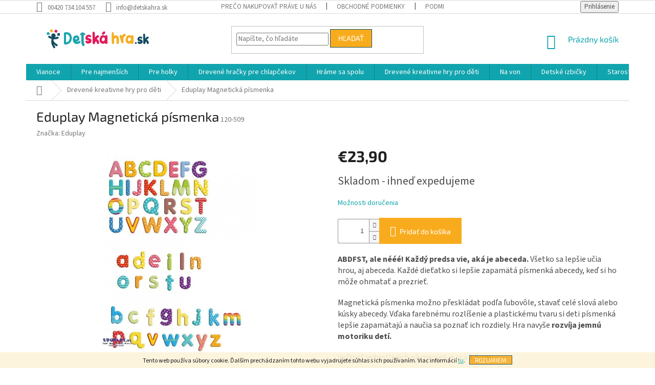

--- FILE ---
content_type: text/html; charset=utf-8
request_url: https://www.detskahra.sk/eduplay-magneticka-pismenka/
body_size: 27854
content:
<!doctype html><html lang="sk" dir="ltr" class="header-background-light external-fonts-loaded"><head><meta charset="utf-8" /><meta name="viewport" content="width=device-width,initial-scale=1" /><title>Eduplay Magnetická písmenka - www.detskahra.sk</title><link rel="preconnect" href="https://cdn.myshoptet.com" /><link rel="dns-prefetch" href="https://cdn.myshoptet.com" /><link rel="preload" href="https://cdn.myshoptet.com/prj/dist/master/cms/libs/jquery/jquery-1.11.3.min.js" as="script" /><link href="https://cdn.myshoptet.com/prj/dist/master/cms/templates/frontend_templates/shared/css/font-face/source-sans-3.css" rel="stylesheet"><link href="https://cdn.myshoptet.com/prj/dist/master/cms/templates/frontend_templates/shared/css/font-face/exo-2.css" rel="stylesheet"><link href="https://cdn.myshoptet.com/prj/dist/master/shop/dist/font-shoptet-11.css.62c94c7785ff2cea73b2.css" rel="stylesheet"><script>
dataLayer = [];
dataLayer.push({'shoptet' : {
    "pageId": 1058,
    "pageType": "productDetail",
    "currency": "EUR",
    "currencyInfo": {
        "decimalSeparator": ",",
        "exchangeRate": 1,
        "priceDecimalPlaces": 2,
        "symbol": "\u20ac",
        "symbolLeft": 1,
        "thousandSeparator": " "
    },
    "language": "sk",
    "projectId": 275744,
    "product": {
        "id": 6849,
        "guid": "6b26b1ce-acdb-11eb-8050-0cc47a6c9c84",
        "hasVariants": false,
        "codes": [
            {
                "code": "120-509"
            }
        ],
        "code": "120-509",
        "name": "Eduplay Magnetick\u00e1 p\u00edsmenka",
        "appendix": "",
        "weight": 0,
        "manufacturer": "Eduplay",
        "manufacturerGuid": "1EF5332F26E76954A728DA0BA3DED3EE",
        "currentCategory": "Drevene kreativne hry pre deti",
        "currentCategoryGuid": "7d4d6bad-dd56-11ea-a065-0cc47a6c92bc",
        "defaultCategory": "Drevene kreativne hry pre deti",
        "defaultCategoryGuid": "7d4d6bad-dd56-11ea-a065-0cc47a6c92bc",
        "currency": "EUR",
        "priceWithVat": 23.899999999999999
    },
    "stocks": [
        {
            "id": "ext",
            "title": "Sklad",
            "isDeliveryPoint": 0,
            "visibleOnEshop": 1
        }
    ],
    "cartInfo": {
        "id": null,
        "freeShipping": false,
        "freeShippingFrom": 100,
        "leftToFreeGift": {
            "formattedPrice": "\u20ac0",
            "priceLeft": 0
        },
        "freeGift": false,
        "leftToFreeShipping": {
            "priceLeft": 100,
            "dependOnRegion": 0,
            "formattedPrice": "\u20ac100"
        },
        "discountCoupon": [],
        "getNoBillingShippingPrice": {
            "withoutVat": 0,
            "vat": 0,
            "withVat": 0
        },
        "cartItems": [],
        "taxMode": "OSS"
    },
    "cart": [],
    "customer": {
        "priceRatio": 1,
        "priceListId": 1,
        "groupId": null,
        "registered": false,
        "mainAccount": false
    }
}});
</script>
<meta property="og:type" content="website"><meta property="og:site_name" content="detskahra.sk"><meta property="og:url" content="https://www.detskahra.sk/eduplay-magneticka-pismenka/"><meta property="og:title" content="Eduplay Magnetická písmenka - www.detskahra.sk"><meta name="author" content="www.detskahra.sk"><meta name="web_author" content="Shoptet.sk"><meta name="dcterms.rightsHolder" content="www.detskahra.sk"><meta name="robots" content="index,follow"><meta property="og:image" content="https://cdn.myshoptet.com/usr/www.detskahra.sk/user/shop/big/6849-1_eduplay-magneticka-pismenka.jpg?60914cce"><meta property="og:description" content="Eduplay Magnetická písmenka. ABDFST, ale nééé! Každý predsa vie, aká je abeceda. Všetko sa lepšie učia hrou, aj abeceda. Každé dieťatko si lepšie zapamätá písmenká abecedy, keď si ho môže ohmatať a prezrieť. 
Magnetická písmenka možno přeskládat podľa ľubovôle, stavať celé slová alebo kúsky abecedy. Vďaka farebnému…"><meta name="description" content="Eduplay Magnetická písmenka. ABDFST, ale nééé! Každý predsa vie, aká je abeceda. Všetko sa lepšie učia hrou, aj abeceda. Každé dieťatko si lepšie zapamätá písmenká abecedy, keď si ho môže ohmatať a prezrieť. 
Magnetická písmenka možno přeskládat podľa ľubovôle, stavať celé slová alebo kúsky abecedy. Vďaka farebnému…"><meta property="product:price:amount" content="23.9"><meta property="product:price:currency" content="EUR"><style>:root {--color-primary: #10a4ae;--color-primary-h: 184;--color-primary-s: 83%;--color-primary-l: 37%;--color-primary-hover: #10a4ae;--color-primary-hover-h: 184;--color-primary-hover-s: 83%;--color-primary-hover-l: 37%;--color-secondary: #f8ac1d;--color-secondary-h: 39;--color-secondary-s: 94%;--color-secondary-l: 54%;--color-secondary-hover: #e7235a;--color-secondary-hover-h: 343;--color-secondary-hover-s: 80%;--color-secondary-hover-l: 52%;--color-tertiary: #f8ac1d;--color-tertiary-h: 39;--color-tertiary-s: 94%;--color-tertiary-l: 54%;--color-tertiary-hover: #124b63;--color-tertiary-hover-h: 198;--color-tertiary-hover-s: 69%;--color-tertiary-hover-l: 23%;--color-header-background: #ffffff;--template-font: "Source Sans 3";--template-headings-font: "Exo 2";--header-background-url: none;--cookies-notice-background: #1A1937;--cookies-notice-color: #F8FAFB;--cookies-notice-button-hover: #f5f5f5;--cookies-notice-link-hover: #27263f;--templates-update-management-preview-mode-content: "Náhľad aktualizácií šablóny je aktívny pre váš prehliadač."}</style>
    
    <link href="https://cdn.myshoptet.com/prj/dist/master/shop/dist/main-11.less.5a24dcbbdabfd189c152.css" rel="stylesheet" />
        
    <script>var shoptet = shoptet || {};</script>
    <script src="https://cdn.myshoptet.com/prj/dist/master/shop/dist/main-3g-header.js.05f199e7fd2450312de2.js"></script>
<!-- User include --><!-- project html code header -->
<script src="https://ajax.googleapis.com/ajax/libs/jquery/2.1.1/jquery.min.js"></script>
<script>
$(function() {
    $(".footer-banners").prependTo($(".content-wrapper.container").not("#content-wrapper"));
    $(".footer-banner").css('text-align','center');
});
</script>
<style type="text/css"><!--
label[for=sendNewsletter] {display:none !important}
#registration-page > #reg-form > fieldset:last-of-type {display:none}
--> </style>

<script src="https://se-forms.cz//public/web-forms-v2/subscribe/208503-9isivlr1is3gpdfqzybqrufb1zjg7t82y3twrkvtvz00mllxfabb0l1qn195r7l91d0xifkuqn44bw8sajd08er737hmm2albeqw" id="se-webformScriptLoader-208503-9isivlr1is3gpdfqzybqrufb1zjg7t82y3twrkvtvz00mllxfabb0l1qn195r7l91d0xifkuqn44bw8sajd08er737hmm2albeqw" async defer></script>

<!-- Messenger Plugin chatu Code -->
    <div id="fb-root"></div>

    <!-- Your Plugin chatu code -->
    <div id="fb-customer-chat" class="fb-customerchat">
    </div>

    <script>
      var chatbox = document.getElementById('fb-customer-chat');
      chatbox.setAttribute("page_id", "1648995735396272");
      chatbox.setAttribute("attribution", "biz_inbox");

      window.fbAsyncInit = function() {
        FB.init({
          xfbml            : true,
          version          : 'v12.0'
        });
      };

      (function(d, s, id) {
        var js, fjs = d.getElementsByTagName(s)[0];
        if (d.getElementById(id)) return;
        js = d.createElement(s); js.id = id;
        js.src = 'https://connect.facebook.net/sk_SK/sdk/xfbml.customerchat.js';
        fjs.parentNode.insertBefore(js, fjs);
      }(document, 'script', 'facebook-jssdk'));
    </script>
<!-- /User include --><link rel="shortcut icon" href="/favicon.ico" type="image/x-icon" /><link rel="canonical" href="https://www.detskahra.sk/eduplay-magneticka-pismenka/" />    <script>
        var _hwq = _hwq || [];
        _hwq.push(['setKey', '50E09F1D53FEF4290AE74B34BECDC131']);
        _hwq.push(['setTopPos', '200']);
        _hwq.push(['showWidget', '22']);
        (function() {
            var ho = document.createElement('script');
            ho.src = 'https://sk.im9.cz/direct/i/gjs.php?n=wdgt&sak=50E09F1D53FEF4290AE74B34BECDC131';
            var s = document.getElementsByTagName('script')[0]; s.parentNode.insertBefore(ho, s);
        })();
    </script>
    <!-- Global site tag (gtag.js) - Google Analytics -->
    <script async src="https://www.googletagmanager.com/gtag/js?id=UA-60363651-2"></script>
    <script>
        
        window.dataLayer = window.dataLayer || [];
        function gtag(){dataLayer.push(arguments);}
        

        
        gtag('js', new Date());

                gtag('config', 'UA-60363651-2', { 'groups': "UA" });
        
        
                gtag('config', 'AW-836634835');
        
        
        
        
        
        
                gtag('set', 'currency', 'EUR');

        gtag('event', 'view_item', {
            "send_to": "UA",
            "items": [
                {
                    "id": "120-509",
                    "name": "Eduplay Magnetick\u00e1 p\u00edsmenka",
                    "category": "Drevene kreativne hry pre deti",
                                        "brand": "Eduplay",
                                                            "price": 19.75
                }
            ]
        });
        
        
        
        
        
        
        
        
        
        
        
        
        document.addEventListener('DOMContentLoaded', function() {
            if (typeof shoptet.tracking !== 'undefined') {
                for (var id in shoptet.tracking.bannersList) {
                    gtag('event', 'view_promotion', {
                        "send_to": "UA",
                        "promotions": [
                            {
                                "id": shoptet.tracking.bannersList[id].id,
                                "name": shoptet.tracking.bannersList[id].name,
                                "position": shoptet.tracking.bannersList[id].position
                            }
                        ]
                    });
                }
            }

            shoptet.consent.onAccept(function(agreements) {
                if (agreements.length !== 0) {
                    console.debug('gtag consent accept');
                    var gtagConsentPayload =  {
                        'ad_storage': agreements.includes(shoptet.config.cookiesConsentOptPersonalisation)
                            ? 'granted' : 'denied',
                        'analytics_storage': agreements.includes(shoptet.config.cookiesConsentOptAnalytics)
                            ? 'granted' : 'denied',
                                                                                                'ad_user_data': agreements.includes(shoptet.config.cookiesConsentOptPersonalisation)
                            ? 'granted' : 'denied',
                        'ad_personalization': agreements.includes(shoptet.config.cookiesConsentOptPersonalisation)
                            ? 'granted' : 'denied',
                        };
                    console.debug('update consent data', gtagConsentPayload);
                    gtag('consent', 'update', gtagConsentPayload);
                    dataLayer.push(
                        { 'event': 'update_consent' }
                    );
                }
            });
        });
    </script>
<script>
    (function(t, r, a, c, k, i, n, g) { t['ROIDataObject'] = k;
    t[k]=t[k]||function(){ (t[k].q=t[k].q||[]).push(arguments) },t[k].c=i;n=r.createElement(a),
    g=r.getElementsByTagName(a)[0];n.async=1;n.src=c;g.parentNode.insertBefore(n,g)
    })(window, document, 'script', '//www.heureka.sk/ocm/sdk.js?source=shoptet&version=2&page=product_detail', 'heureka', 'sk');

    heureka('set_user_consent', 1);
</script>
</head><body class="desktop id-1058 in-drevene-kreativni-hry-pro-deti template-11 type-product type-detail one-column-body columns-3 ums_forms_redesign--off ums_a11y_category_page--on ums_discussion_rating_forms--off ums_flags_display_unification--on ums_a11y_login--on mobile-header-version-0"><noscript>
    <style>
        #header {
            padding-top: 0;
            position: relative !important;
            top: 0;
        }
        .header-navigation {
            position: relative !important;
        }
        .overall-wrapper {
            margin: 0 !important;
        }
        body:not(.ready) {
            visibility: visible !important;
        }
    </style>
    <div class="no-javascript">
        <div class="no-javascript__title">Musíte zmeniť nastavenie vášho prehliadača</div>
        <div class="no-javascript__text">Pozrite sa na: <a href="https://www.google.com/support/bin/answer.py?answer=23852">Ako povoliť JavaScript vo vašom prehliadači</a>.</div>
        <div class="no-javascript__text">Ak používate software na blokovanie reklám, možno bude potrebné, aby ste povolili JavaScript z tejto stránky.</div>
        <div class="no-javascript__text">Ďakujeme.</div>
    </div>
</noscript>

        <div id="fb-root"></div>
        <script>
            window.fbAsyncInit = function() {
                FB.init({
                    autoLogAppEvents : true,
                    xfbml            : true,
                    version          : 'v24.0'
                });
            };
        </script>
        <script async defer crossorigin="anonymous" src="https://connect.facebook.net/sk_SK/sdk.js#xfbml=1&version=v24.0"></script>    <div class="cookie-ag-wrap">
        <div class="site-msg cookies" data-testid="cookiePopup" data-nosnippet>
            <form action="">
                Tento web používa súbory cookie. Ďalším prechádzaním tohto webu vyjadrujete súhlas s ich používaním. Viac informácií <a href="http://www.detskahra.sk/podmienky-ochrany-osobnych-udajov/" target="\">tu</a>.
                <button type="submit" class="btn btn-xs btn-default CookiesOK" data-cookie-notice-ttl="30" data-testid="buttonCookieSubmit">Rozumiem</button>
            </form>
        </div>
            </div>
<a href="#content" class="skip-link sr-only">Prejsť na obsah</a><div class="overall-wrapper"><div class="user-action"><div class="container">
    <div class="user-action-in">
                    <div id="login" class="user-action-login popup-widget login-widget" role="dialog" aria-labelledby="loginHeading">
        <div class="popup-widget-inner">
                            <h2 id="loginHeading">Prihlásenie k vášmu účtu</h2><div id="customerLogin"><form action="/action/Customer/Login/" method="post" id="formLoginIncluded" class="csrf-enabled formLogin" data-testid="formLogin"><input type="hidden" name="referer" value="" /><div class="form-group"><div class="input-wrapper email js-validated-element-wrapper no-label"><input type="email" name="email" class="form-control" autofocus placeholder="E-mailová adresa (napr. jan@novak.sk)" data-testid="inputEmail" autocomplete="email" required /></div></div><div class="form-group"><div class="input-wrapper password js-validated-element-wrapper no-label"><input type="password" name="password" class="form-control" placeholder="Heslo" data-testid="inputPassword" autocomplete="current-password" required /><span class="no-display">Nemôžete vyplniť toto pole</span><input type="text" name="surname" value="" class="no-display" /></div></div><div class="form-group"><div class="login-wrapper"><button type="submit" class="btn btn-secondary btn-text btn-login" data-testid="buttonSubmit">Prihlásiť sa</button><div class="password-helper"><a href="/registracia/" data-testid="signup" rel="nofollow">Nová registrácia</a><a href="/klient/zabudnute-heslo/" rel="nofollow">Zabudnuté heslo</a></div></div></div></form>
</div>                    </div>
    </div>

                            <div id="cart-widget" class="user-action-cart popup-widget cart-widget loader-wrapper" data-testid="popupCartWidget" role="dialog" aria-hidden="true">
    <div class="popup-widget-inner cart-widget-inner place-cart-here">
        <div class="loader-overlay">
            <div class="loader"></div>
        </div>
    </div>

    <div class="cart-widget-button">
        <a href="/kosik/" class="btn btn-conversion" id="continue-order-button" rel="nofollow" data-testid="buttonNextStep">Pokračovať do košíka</a>
    </div>
</div>
            </div>
</div>
</div><div class="top-navigation-bar" data-testid="topNavigationBar">

    <div class="container">

        <div class="top-navigation-contacts">
            <strong>Zákaznícka podpora:</strong><a href="tel:00420734104557" class="project-phone" aria-label="Zavolať na 00420734104557" data-testid="contactboxPhone"><span>00420 734 104 557</span></a><a href="mailto:info@detskahra.sk" class="project-email" data-testid="contactboxEmail"><span>info@detskahra.sk</span></a>        </div>

                            <div class="top-navigation-menu">
                <div class="top-navigation-menu-trigger"></div>
                <ul class="top-navigation-bar-menu">
                                            <li class="top-navigation-menu-item-27">
                            <a href="/ako-nakupovat/">Prečo nakupovať práve u nás</a>
                        </li>
                                            <li class="top-navigation-menu-item-39">
                            <a href="/obchodne-podmienky/">Obchodné podmienky</a>
                        </li>
                                            <li class="top-navigation-menu-item-691">
                            <a href="/podmienky-ochrany-osobnych-udajov/">Podmienky ochrany osobných údajov</a>
                        </li>
                                    </ul>
                <ul class="top-navigation-bar-menu-helper"></ul>
            </div>
        
        <div class="top-navigation-tools">
            <div class="responsive-tools">
                <a href="#" class="toggle-window" data-target="search" aria-label="Hľadať" data-testid="linkSearchIcon"></a>
                                                            <a href="#" class="toggle-window" data-target="login"></a>
                                                    <a href="#" class="toggle-window" data-target="navigation" aria-label="Menu" data-testid="hamburgerMenu"></a>
            </div>
                        <button class="top-nav-button top-nav-button-login toggle-window" type="button" data-target="login" aria-haspopup="dialog" aria-controls="login" aria-expanded="false" data-testid="signin"><span>Prihlásenie</span></button>        </div>

    </div>

</div>
<header id="header"><div class="container navigation-wrapper">
    <div class="header-top">
        <div class="site-name-wrapper">
            <div class="site-name"><a href="/" data-testid="linkWebsiteLogo"><img src="https://cdn.myshoptet.com/usr/www.detskahra.sk/user/logos/dh_logo_zakladni.jpg" alt="www.detskahra.sk" fetchpriority="low" /></a></div>        </div>
        <div class="search" itemscope itemtype="https://schema.org/WebSite">
            <meta itemprop="headline" content="Drevene kreativne hry pre deti"/><meta itemprop="url" content="https://www.detskahra.sk"/><meta itemprop="text" content="Eduplay Magnetická písmenka. ABDFST, ale nééé! Každý predsa vie, aká je abeceda. Všetko sa lepšie učia hrou, aj abeceda. Každé dieťatko si lepšie zapamätá písmenká abecedy, keď si ho môže ohmatať a prezrieť. Magnetická písmenka možno přeskládat podľa ľubovôle, stavať celé slová alebo kúsky abecedy. Vďaka farebnému..."/>            <form action="/action/ProductSearch/prepareString/" method="post"
    id="formSearchForm" class="search-form compact-form js-search-main"
    itemprop="potentialAction" itemscope itemtype="https://schema.org/SearchAction" data-testid="searchForm">
    <fieldset>
        <meta itemprop="target"
            content="https://www.detskahra.sk/vyhladavanie/?string={string}"/>
        <input type="hidden" name="language" value="sk"/>
        
            
<input
    type="search"
    name="string"
        class="query-input form-control search-input js-search-input"
    placeholder="Napíšte, čo hľadáte"
    autocomplete="off"
    required
    itemprop="query-input"
    aria-label="Vyhľadávanie"
    data-testid="searchInput"
>
            <button type="submit" class="btn btn-default" data-testid="searchBtn">Hľadať</button>
        
    </fieldset>
</form>
        </div>
        <div class="navigation-buttons">
                
    <a href="/kosik/" class="btn btn-icon toggle-window cart-count" data-target="cart" data-hover="true" data-redirect="true" data-testid="headerCart" rel="nofollow" aria-haspopup="dialog" aria-expanded="false" aria-controls="cart-widget">
        
                <span class="sr-only">Nákupný košík</span>
        
            <span class="cart-price visible-lg-inline-block" data-testid="headerCartPrice">
                                    Prázdny košík                            </span>
        
    
            </a>
        </div>
    </div>
    <nav id="navigation" aria-label="Hlavné menu" data-collapsible="true"><div class="navigation-in menu"><ul class="menu-level-1" role="menubar" data-testid="headerMenuItems"><li class="menu-item-1518" role="none"><a href="/vianoce/" data-testid="headerMenuItem" role="menuitem" aria-expanded="false"><b>Vianoce</b></a></li>
<li class="menu-item-673 ext" role="none"><a href="/drevene-hracky-pre-najmensich/" data-testid="headerMenuItem" role="menuitem" aria-haspopup="true" aria-expanded="false"><b>Pre najmenších</b><span class="submenu-arrow"></span></a><ul class="menu-level-2" aria-label="Pre najmenších" tabindex="-1" role="menu"><li class="menu-item-1124" role="none"><a href="/tahacie-drevene-hracky/" class="menu-image" data-testid="headerMenuItem" tabindex="-1" aria-hidden="true"><img src="data:image/svg+xml,%3Csvg%20width%3D%22140%22%20height%3D%22100%22%20xmlns%3D%22http%3A%2F%2Fwww.w3.org%2F2000%2Fsvg%22%3E%3C%2Fsvg%3E" alt="" aria-hidden="true" width="140" height="100"  data-src="https://cdn.myshoptet.com/usr/www.detskahra.sk/user/categories/thumb/e0348-200.jpg" fetchpriority="low" /></a><div><a href="/tahacie-drevene-hracky/" data-testid="headerMenuItem" role="menuitem"><span>Ťahacie drevené hračky</span></a>
                        </div></li><li class="menu-item-827" role="none"><a href="/pre-miminka/" class="menu-image" data-testid="headerMenuItem" tabindex="-1" aria-hidden="true"><img src="data:image/svg+xml,%3Csvg%20width%3D%22140%22%20height%3D%22100%22%20xmlns%3D%22http%3A%2F%2Fwww.w3.org%2F2000%2Fsvg%22%3E%3C%2Fsvg%3E" alt="" aria-hidden="true" width="140" height="100"  data-src="https://cdn.myshoptet.com/usr/www.detskahra.sk/user/categories/thumb/5189.jpg" fetchpriority="low" /></a><div><a href="/pre-miminka/" data-testid="headerMenuItem" role="menuitem"><span>Drevené hračky pre bábätká</span></a>
                        </div></li><li class="menu-item-830" role="none"><a href="/hracky-pre-male-objavitele/" class="menu-image" data-testid="headerMenuItem" tabindex="-1" aria-hidden="true"><img src="data:image/svg+xml,%3Csvg%20width%3D%22140%22%20height%3D%22100%22%20xmlns%3D%22http%3A%2F%2Fwww.w3.org%2F2000%2Fsvg%22%3E%3C%2Fsvg%3E" alt="" aria-hidden="true" width="140" height="100"  data-src="https://cdn.myshoptet.com/usr/www.detskahra.sk/user/categories/thumb/e1810-200.jpg" fetchpriority="low" /></a><div><a href="/hracky-pre-male-objavitele/" data-testid="headerMenuItem" role="menuitem"><span>Hračky pre malé objaviteľe</span></a>
                        </div></li><li class="menu-item-833" role="none"><a href="/drevena-choditka/" class="menu-image" data-testid="headerMenuItem" tabindex="-1" aria-hidden="true"><img src="data:image/svg+xml,%3Csvg%20width%3D%22140%22%20height%3D%22100%22%20xmlns%3D%22http%3A%2F%2Fwww.w3.org%2F2000%2Fsvg%22%3E%3C%2Fsvg%3E" alt="" aria-hidden="true" width="140" height="100"  data-src="https://cdn.myshoptet.com/usr/www.detskahra.sk/user/categories/thumb/e0371-200.jpg" fetchpriority="low" /></a><div><a href="/drevena-choditka/" data-testid="headerMenuItem" role="menuitem"><span>drevená chodítka pre batalota</span></a>
                        </div></li><li class="menu-item-713" role="none"><a href="/drevene-motanice-a-labyrinty/" class="menu-image" data-testid="headerMenuItem" tabindex="-1" aria-hidden="true"><img src="data:image/svg+xml,%3Csvg%20width%3D%22140%22%20height%3D%22100%22%20xmlns%3D%22http%3A%2F%2Fwww.w3.org%2F2000%2Fsvg%22%3E%3C%2Fsvg%3E" alt="" aria-hidden="true" width="140" height="100"  data-src="https://cdn.myshoptet.com/usr/www.detskahra.sk/user/categories/thumb/j08253.jpg" fetchpriority="low" /></a><div><a href="/drevene-motanice-a-labyrinty/" data-testid="headerMenuItem" role="menuitem"><span>Drevené provliekačky pre děti</span></a>
                        </div></li><li class="menu-item-716" role="none"><a href="/drevene-hojdacky/" class="menu-image" data-testid="headerMenuItem" tabindex="-1" aria-hidden="true"><img src="data:image/svg+xml,%3Csvg%20width%3D%22140%22%20height%3D%22100%22%20xmlns%3D%22http%3A%2F%2Fwww.w3.org%2F2000%2Fsvg%22%3E%3C%2Fsvg%3E" alt="" aria-hidden="true" width="140" height="100"  data-src="https://cdn.myshoptet.com/usr/www.detskahra.sk/user/categories/thumb/e0100-200.jpg" fetchpriority="low" /></a><div><a href="/drevene-hojdacky/" data-testid="headerMenuItem" role="menuitem"><span>Drevené hojdačky</span></a>
                        </div></li><li class="menu-item-719" role="none"><a href="/textilne-hracky/" class="menu-image" data-testid="headerMenuItem" tabindex="-1" aria-hidden="true"><img src="data:image/svg+xml,%3Csvg%20width%3D%22140%22%20height%3D%22100%22%20xmlns%3D%22http%3A%2F%2Fwww.w3.org%2F2000%2Fsvg%22%3E%3C%2Fsvg%3E" alt="" aria-hidden="true" width="140" height="100"  data-src="https://cdn.myshoptet.com/usr/www.detskahra.sk/user/categories/thumb/300590.jpg" fetchpriority="low" /></a><div><a href="/textilne-hracky/" data-testid="headerMenuItem" role="menuitem"><span>Textilné hračky pre bábätká</span></a>
                        </div></li><li class="menu-item-1043 has-third-level" role="none"><a href="/drevene-stavebnice-a-kocky/" class="menu-image" data-testid="headerMenuItem" tabindex="-1" aria-hidden="true"><img src="data:image/svg+xml,%3Csvg%20width%3D%22140%22%20height%3D%22100%22%20xmlns%3D%22http%3A%2F%2Fwww.w3.org%2F2000%2Fsvg%22%3E%3C%2Fsvg%3E" alt="" aria-hidden="true" width="140" height="100"  data-src="https://cdn.myshoptet.com/prj/dist/master/cms/templates/frontend_templates/00/img/folder.svg" fetchpriority="low" /></a><div><a href="/drevene-stavebnice-a-kocky/" data-testid="headerMenuItem" role="menuitem"><span>Stavebnice a kostky</span></a>
                                                    <ul class="menu-level-3" role="menu">
                                                                    <li class="menu-item-767" role="none">
                                        <a href="/drevene-edukativni-puzzle/" data-testid="headerMenuItem" role="menuitem">
                                            Edukativne puzzle</a>,                                    </li>
                                                                    <li class="menu-item-770" role="none">
                                        <a href="/drevene-stavebnice/" data-testid="headerMenuItem" role="menuitem">
                                            Drevené stavebnice</a>,                                    </li>
                                                                    <li class="menu-item-773" role="none">
                                        <a href="/drevene-kocky/" data-testid="headerMenuItem" role="menuitem">
                                            Drevené kocky</a>                                    </li>
                                                            </ul>
                        </div></li><li class="menu-item-728 has-third-level" role="none"><a href="/figurky-a-zvieratka/" class="menu-image" data-testid="headerMenuItem" tabindex="-1" aria-hidden="true"><img src="data:image/svg+xml,%3Csvg%20width%3D%22140%22%20height%3D%22100%22%20xmlns%3D%22http%3A%2F%2Fwww.w3.org%2F2000%2Fsvg%22%3E%3C%2Fsvg%3E" alt="" aria-hidden="true" width="140" height="100"  data-src="https://cdn.myshoptet.com/prj/dist/master/cms/templates/frontend_templates/00/img/folder.svg" fetchpriority="low" /></a><div><a href="/figurky-a-zvieratka/" data-testid="headerMenuItem" role="menuitem"><span>Figúrky</span></a>
                                                    <ul class="menu-level-3" role="menu">
                                                                    <li class="menu-item-1139" role="none">
                                        <a href="/zvieratka/" data-testid="headerMenuItem" role="menuitem">
                                            Zvieratka</a>,                                    </li>
                                                                    <li class="menu-item-1142" role="none">
                                        <a href="/dinousari/" data-testid="headerMenuItem" role="menuitem">
                                            Dinosauři</a>                                    </li>
                                                            </ul>
                        </div></li></ul></li>
<li class="menu-item-674 ext" role="none"><a href="/drevene-hracky-pre-dievcatka/" data-testid="headerMenuItem" role="menuitem" aria-haspopup="true" aria-expanded="false"><b>Pre holky</b><span class="submenu-arrow"></span></a><ul class="menu-level-2" aria-label="Pre holky" tabindex="-1" role="menu"><li class="menu-item-679" role="none"><a href="/hodinky/" class="menu-image" data-testid="headerMenuItem" tabindex="-1" aria-hidden="true"><img src="data:image/svg+xml,%3Csvg%20width%3D%22140%22%20height%3D%22100%22%20xmlns%3D%22http%3A%2F%2Fwww.w3.org%2F2000%2Fsvg%22%3E%3C%2Fsvg%3E" alt="" aria-hidden="true" width="140" height="100"  data-src="https://cdn.myshoptet.com/usr/www.detskahra.sk/user/categories/thumb/303666.jpg" fetchpriority="low" /></a><div><a href="/hodinky/" data-testid="headerMenuItem" role="menuitem"><span>Bábiky</span></a>
                        </div></li><li class="menu-item-680" role="none"><a href="/drevene-kociky-pre-babiky/" class="menu-image" data-testid="headerMenuItem" tabindex="-1" aria-hidden="true"><img src="data:image/svg+xml,%3Csvg%20width%3D%22140%22%20height%3D%22100%22%20xmlns%3D%22http%3A%2F%2Fwww.w3.org%2F2000%2Fsvg%22%3E%3C%2Fsvg%3E" alt="" aria-hidden="true" width="140" height="100"  data-src="https://cdn.myshoptet.com/usr/www.detskahra.sk/user/categories/thumb/j05899.jpg" fetchpriority="low" /></a><div><a href="/drevene-kociky-pre-babiky/" data-testid="headerMenuItem" role="menuitem"><span>Kočíky</span></a>
                        </div></li><li class="menu-item-681" role="none"><a href="/prislusenstvi/" class="menu-image" data-testid="headerMenuItem" tabindex="-1" aria-hidden="true"><img src="data:image/svg+xml,%3Csvg%20width%3D%22140%22%20height%3D%22100%22%20xmlns%3D%22http%3A%2F%2Fwww.w3.org%2F2000%2Fsvg%22%3E%3C%2Fsvg%3E" alt="" aria-hidden="true" width="140" height="100"  data-src="https://cdn.myshoptet.com/usr/www.detskahra.sk/user/categories/thumb/e3601-200.jpg" fetchpriority="low" /></a><div><a href="/prislusenstvi/" data-testid="headerMenuItem" role="menuitem"><span>Príslušenstvo</span></a>
                        </div></li><li class="menu-item-854" role="none"><a href="/detske-drevene-kuchynky-a-prislusenstvo/" class="menu-image" data-testid="headerMenuItem" tabindex="-1" aria-hidden="true"><img src="data:image/svg+xml,%3Csvg%20width%3D%22140%22%20height%3D%22100%22%20xmlns%3D%22http%3A%2F%2Fwww.w3.org%2F2000%2Fsvg%22%3E%3C%2Fsvg%3E" alt="" aria-hidden="true" width="140" height="100"  data-src="https://cdn.myshoptet.com/usr/www.detskahra.sk/user/categories/thumb/j06571_velka_drevena_kuchynka_macaron_janod_ruzova_s_prislusenstvom_a_zvukmi_a.jpg" fetchpriority="low" /></a><div><a href="/detske-drevene-kuchynky-a-prislusenstvo/" data-testid="headerMenuItem" role="menuitem"><span>Kuchynky a príslušenstvo</span></a>
                        </div></li><li class="menu-item-725" role="none"><a href="/domceky-pre-babiky/" class="menu-image" data-testid="headerMenuItem" tabindex="-1" aria-hidden="true"><img src="data:image/svg+xml,%3Csvg%20width%3D%22140%22%20height%3D%22100%22%20xmlns%3D%22http%3A%2F%2Fwww.w3.org%2F2000%2Fsvg%22%3E%3C%2Fsvg%3E" alt="" aria-hidden="true" width="140" height="100"  data-src="https://cdn.myshoptet.com/usr/www.detskahra.sk/user/categories/thumb/e3405_doll_family_mansion.jpg" fetchpriority="low" /></a><div><a href="/domceky-pre-babiky/" data-testid="headerMenuItem" role="menuitem"><span>Domčeky pre bábiky</span></a>
                        </div></li></ul></li>
<li class="menu-item-683 ext" role="none"><a href="/drevene-hracky-pre-chlapcekov/" data-testid="headerMenuItem" role="menuitem" aria-haspopup="true" aria-expanded="false"><b>Drevené hračky pre chlapčekov</b><span class="submenu-arrow"></span></a><ul class="menu-level-2" aria-label="Drevené hračky pre chlapčekov" tabindex="-1" role="menu"><li class="menu-item-685" role="none"><a href="/drevene-vlacikove-drahy/" class="menu-image" data-testid="headerMenuItem" tabindex="-1" aria-hidden="true"><img src="data:image/svg+xml,%3Csvg%20width%3D%22140%22%20height%3D%22100%22%20xmlns%3D%22http%3A%2F%2Fwww.w3.org%2F2000%2Fsvg%22%3E%3C%2Fsvg%3E" alt="" aria-hidden="true" width="140" height="100"  data-src="https://cdn.myshoptet.com/usr/www.detskahra.sk/user/categories/thumb/e3752_1.jpg" fetchpriority="low" /></a><div><a href="/drevene-vlacikove-drahy/" data-testid="headerMenuItem" role="menuitem"><span>Vláčiky a vláčikodráhy</span></a>
                        </div></li><li class="menu-item-684" role="none"><a href="/drevena-auticka--lode-a-lietadla/" class="menu-image" data-testid="headerMenuItem" tabindex="-1" aria-hidden="true"><img src="data:image/svg+xml,%3Csvg%20width%3D%22140%22%20height%3D%22100%22%20xmlns%3D%22http%3A%2F%2Fwww.w3.org%2F2000%2Fsvg%22%3E%3C%2Fsvg%3E" alt="" aria-hidden="true" width="140" height="100"  data-src="https://cdn.myshoptet.com/usr/www.detskahra.sk/user/categories/thumb/j08572.jpg" fetchpriority="low" /></a><div><a href="/drevena-auticka--lode-a-lietadla/" data-testid="headerMenuItem" role="menuitem"><span>Drevená autíčka, lode a lietadlá</span></a>
                        </div></li><li class="menu-item-776" role="none"><a href="/drevene-gulickove-drahy/" class="menu-image" data-testid="headerMenuItem" tabindex="-1" aria-hidden="true"><img src="data:image/svg+xml,%3Csvg%20width%3D%22140%22%20height%3D%22100%22%20xmlns%3D%22http%3A%2F%2Fwww.w3.org%2F2000%2Fsvg%22%3E%3C%2Fsvg%3E" alt="" aria-hidden="true" width="140" height="100"  data-src="https://cdn.myshoptet.com/usr/www.detskahra.sk/user/categories/thumb/e6024_super_spirals_-_left-2-s.jpg" fetchpriority="low" /></a><div><a href="/drevene-gulickove-drahy/" data-testid="headerMenuItem" role="menuitem"><span>Drevené guličkové dráhy</span></a>
                        </div></li><li class="menu-item-1130" role="none"><a href="/drevene-hrady-a-pevnosti/" class="menu-image" data-testid="headerMenuItem" tabindex="-1" aria-hidden="true"><img src="data:image/svg+xml,%3Csvg%20width%3D%22140%22%20height%3D%22100%22%20xmlns%3D%22http%3A%2F%2Fwww.w3.org%2F2000%2Fsvg%22%3E%3C%2Fsvg%3E" alt="" aria-hidden="true" width="140" height="100"  data-src="https://cdn.myshoptet.com/usr/www.detskahra.sk/user/categories/thumb/tv256-my-first_castle-red-wooden-toy-budkins.jpg" fetchpriority="low" /></a><div><a href="/drevene-hrady-a-pevnosti/" data-testid="headerMenuItem" role="menuitem"><span>Drevené hrady a pevnosti</span></a>
                        </div></li><li class="menu-item-1340" role="none"><a href="/parkovacie-domy/" class="menu-image" data-testid="headerMenuItem" tabindex="-1" aria-hidden="true"><img src="data:image/svg+xml,%3Csvg%20width%3D%22140%22%20height%3D%22100%22%20xmlns%3D%22http%3A%2F%2Fwww.w3.org%2F2000%2Fsvg%22%3E%3C%2Fsvg%3E" alt="" aria-hidden="true" width="140" height="100"  data-src="https://cdn.myshoptet.com/prj/dist/master/cms/templates/frontend_templates/00/img/folder.svg" fetchpriority="low" /></a><div><a href="/parkovacie-domy/" data-testid="headerMenuItem" role="menuitem"><span>Parkovacie domy</span></a>
                        </div></li></ul></li>
<li class="menu-item-1067 ext" role="none"><a href="/drevene-hry/" data-testid="headerMenuItem" role="menuitem" aria-haspopup="true" aria-expanded="false"><b>Hráme sa spolu</b><span class="submenu-arrow"></span></a><ul class="menu-level-2" aria-label="Hráme sa spolu" tabindex="-1" role="menu"><li class="menu-item-734" role="none"><a href="/remesla--povolania/" class="menu-image" data-testid="headerMenuItem" tabindex="-1" aria-hidden="true"><img src="data:image/svg+xml,%3Csvg%20width%3D%22140%22%20height%3D%22100%22%20xmlns%3D%22http%3A%2F%2Fwww.w3.org%2F2000%2Fsvg%22%3E%3C%2Fsvg%3E" alt="" aria-hidden="true" width="140" height="100"  data-src="https://cdn.myshoptet.com/usr/www.detskahra.sk/user/categories/thumb/e3000-a-300.jpg" fetchpriority="low" /></a><div><a href="/remesla--povolania/" data-testid="headerMenuItem" role="menuitem"><span>Remeslá, povolania</span></a>
                        </div></li><li class="menu-item-737" role="none"><a href="/drevene-spolocenske-hry/" class="menu-image" data-testid="headerMenuItem" tabindex="-1" aria-hidden="true"><img src="data:image/svg+xml,%3Csvg%20width%3D%22140%22%20height%3D%22100%22%20xmlns%3D%22http%3A%2F%2Fwww.w3.org%2F2000%2Fsvg%22%3E%3C%2Fsvg%3E" alt="" aria-hidden="true" width="140" height="100"  data-src="https://cdn.myshoptet.com/usr/www.detskahra.sk/user/categories/thumb/22703-b-300.jpg" fetchpriority="low" /></a><div><a href="/drevene-spolocenske-hry/" data-testid="headerMenuItem" role="menuitem"><span>Drevené spoločenské hry</span></a>
                        </div></li><li class="menu-item-740" role="none"><a href="/bambusove-spolocenske-hry/" class="menu-image" data-testid="headerMenuItem" tabindex="-1" aria-hidden="true"><img src="data:image/svg+xml,%3Csvg%20width%3D%22140%22%20height%3D%22100%22%20xmlns%3D%22http%3A%2F%2Fwww.w3.org%2F2000%2Fsvg%22%3E%3C%2Fsvg%3E" alt="" aria-hidden="true" width="140" height="100"  data-src="https://cdn.myshoptet.com/usr/www.detskahra.sk/user/categories/thumb/e5523-200.jpg" fetchpriority="low" /></a><div><a href="/bambusove-spolocenske-hry/" data-testid="headerMenuItem" role="menuitem"><span>Bambusové spoločenské hry</span></a>
                        </div></li><li class="menu-item-743" role="none"><a href="/drevene-xxl-hry/" class="menu-image" data-testid="headerMenuItem" tabindex="-1" aria-hidden="true"><img src="data:image/svg+xml,%3Csvg%20width%3D%22140%22%20height%3D%22100%22%20xmlns%3D%22http%3A%2F%2Fwww.w3.org%2F2000%2Fsvg%22%3E%3C%2Fsvg%3E" alt="" aria-hidden="true" width="140" height="100"  data-src="https://cdn.myshoptet.com/usr/www.detskahra.sk/user/categories/thumb/25512_a.jpg" fetchpriority="low" /></a><div><a href="/drevene-xxl-hry/" data-testid="headerMenuItem" role="menuitem"><span>Drevené XXL hry</span></a>
                        </div></li><li class="menu-item-746" role="none"><a href="/motoricke-hry/" class="menu-image" data-testid="headerMenuItem" tabindex="-1" aria-hidden="true"><img src="data:image/svg+xml,%3Csvg%20width%3D%22140%22%20height%3D%22100%22%20xmlns%3D%22http%3A%2F%2Fwww.w3.org%2F2000%2Fsvg%22%3E%3C%2Fsvg%3E" alt="" aria-hidden="true" width="140" height="100"  data-src="https://cdn.myshoptet.com/usr/www.detskahra.sk/user/categories/thumb/145539.jpg" fetchpriority="low" /></a><div><a href="/motoricke-hry/" data-testid="headerMenuItem" role="menuitem"><span>Psychomotorické hry</span></a>
                        </div></li><li class="menu-item-1157" role="none"><a href="/grafomotoricke-hry-pre-deti/" class="menu-image" data-testid="headerMenuItem" tabindex="-1" aria-hidden="true"><img src="data:image/svg+xml,%3Csvg%20width%3D%22140%22%20height%3D%22100%22%20xmlns%3D%22http%3A%2F%2Fwww.w3.org%2F2000%2Fsvg%22%3E%3C%2Fsvg%3E" alt="" aria-hidden="true" width="140" height="100"  data-src="https://cdn.myshoptet.com/usr/www.detskahra.sk/user/categories/thumb/120387_1.jpg" fetchpriority="low" /></a><div><a href="/grafomotoricke-hry-pre-deti/" data-testid="headerMenuItem" role="menuitem"><span>Grafomotorické hry</span></a>
                        </div></li><li class="menu-item-752" role="none"><a href="/balancne-hry/" class="menu-image" data-testid="headerMenuItem" tabindex="-1" aria-hidden="true"><img src="data:image/svg+xml,%3Csvg%20width%3D%22140%22%20height%3D%22100%22%20xmlns%3D%22http%3A%2F%2Fwww.w3.org%2F2000%2Fsvg%22%3E%3C%2Fsvg%3E" alt="" aria-hidden="true" width="140" height="100"  data-src="https://cdn.myshoptet.com/usr/www.detskahra.sk/user/categories/thumb/j08230.jpg" fetchpriority="low" /></a><div><a href="/balancne-hry/" data-testid="headerMenuItem" role="menuitem"><span>Balančné hry pre deti</span></a>
                        </div></li><li class="menu-item-755" role="none"><a href="/smyslove-hry/" class="menu-image" data-testid="headerMenuItem" tabindex="-1" aria-hidden="true"><img src="data:image/svg+xml,%3Csvg%20width%3D%22140%22%20height%3D%22100%22%20xmlns%3D%22http%3A%2F%2Fwww.w3.org%2F2000%2Fsvg%22%3E%3C%2Fsvg%3E" alt="" aria-hidden="true" width="140" height="100"  data-src="https://cdn.myshoptet.com/usr/www.detskahra.sk/user/categories/thumb/120351_2.jpg" fetchpriority="low" /></a><div><a href="/smyslove-hry/" data-testid="headerMenuItem" role="menuitem"><span>Zmyslové hry pre deti</span></a>
                        </div></li><li class="menu-item-758" role="none"><a href="/kreativne-hry/" class="menu-image" data-testid="headerMenuItem" tabindex="-1" aria-hidden="true"><img src="data:image/svg+xml,%3Csvg%20width%3D%22140%22%20height%3D%22100%22%20xmlns%3D%22http%3A%2F%2Fwww.w3.org%2F2000%2Fsvg%22%3E%3C%2Fsvg%3E" alt="" aria-hidden="true" width="140" height="100"  data-src="https://cdn.myshoptet.com/usr/www.detskahra.sk/user/categories/thumb/21020-200.jpg" fetchpriority="low" /></a><div><a href="/kreativne-hry/" data-testid="headerMenuItem" role="menuitem"><span>Kreatívne hry pre deti</span></a>
                        </div></li><li class="menu-item-761" role="none"><a href="/vzdelavacie-hry/" class="menu-image" data-testid="headerMenuItem" tabindex="-1" aria-hidden="true"><img src="data:image/svg+xml,%3Csvg%20width%3D%22140%22%20height%3D%22100%22%20xmlns%3D%22http%3A%2F%2Fwww.w3.org%2F2000%2Fsvg%22%3E%3C%2Fsvg%3E" alt="" aria-hidden="true" width="140" height="100"  data-src="https://cdn.myshoptet.com/usr/www.detskahra.sk/user/categories/thumb/e6311-200.jpg" fetchpriority="low" /></a><div><a href="/vzdelavacie-hry/" data-testid="headerMenuItem" role="menuitem"><span>Vzdělávacie hry pre děti</span></a>
                        </div></li><li class="menu-item-1172" role="none"><a href="/logicke-hry-pre-deti/" class="menu-image" data-testid="headerMenuItem" tabindex="-1" aria-hidden="true"><img src="data:image/svg+xml,%3Csvg%20width%3D%22140%22%20height%3D%22100%22%20xmlns%3D%22http%3A%2F%2Fwww.w3.org%2F2000%2Fsvg%22%3E%3C%2Fsvg%3E" alt="" aria-hidden="true" width="140" height="100"  data-src="https://cdn.myshoptet.com/usr/www.detskahra.sk/user/categories/thumb/11050-200.jpg" fetchpriority="low" /></a><div><a href="/logicke-hry-pre-deti/" data-testid="headerMenuItem" role="menuitem"><span> Triedenie</span></a>
                        </div></li></ul></li>
<li class="menu-item-1058 ext" role="none"><a href="/drevene-kreativni-hry-pro-deti/" class="active" data-testid="headerMenuItem" role="menuitem" aria-haspopup="true" aria-expanded="false"><b>Drevené kreativne hry pro děti</b><span class="submenu-arrow"></span></a><ul class="menu-level-2" aria-label="Drevené kreativne hry pro děti" tabindex="-1" role="menu"><li class="menu-item-779" role="none"><a href="/magneticke-hry/" class="menu-image" data-testid="headerMenuItem" tabindex="-1" aria-hidden="true"><img src="data:image/svg+xml,%3Csvg%20width%3D%22140%22%20height%3D%22100%22%20xmlns%3D%22http%3A%2F%2Fwww.w3.org%2F2000%2Fsvg%22%3E%3C%2Fsvg%3E" alt="" aria-hidden="true" width="140" height="100"  data-src="https://cdn.myshoptet.com/usr/www.detskahra.sk/user/categories/thumb/j02720_4.jpg" fetchpriority="low" /></a><div><a href="/magneticke-hry/" data-testid="headerMenuItem" role="menuitem"><span>Magnetické labyrinty</span></a>
                        </div></li><li class="menu-item-1061" role="none"><a href="/kreativni-tvoreni-pro-deti-detskahra-cz/" class="menu-image" data-testid="headerMenuItem" tabindex="-1" aria-hidden="true"><img src="data:image/svg+xml,%3Csvg%20width%3D%22140%22%20height%3D%22100%22%20xmlns%3D%22http%3A%2F%2Fwww.w3.org%2F2000%2Fsvg%22%3E%3C%2Fsvg%3E" alt="" aria-hidden="true" width="140" height="100"  data-src="https://cdn.myshoptet.com/usr/www.detskahra.sk/user/categories/thumb/2380_2-1.jpg" fetchpriority="low" /></a><div><a href="/kreativni-tvoreni-pro-deti-detskahra-cz/" data-testid="headerMenuItem" role="menuitem"><span>Kretivne tvorenie </span></a>
                        </div></li><li class="menu-item-788" role="none"><a href="/drevene-hudobne-nastroje/" class="menu-image" data-testid="headerMenuItem" tabindex="-1" aria-hidden="true"><img src="data:image/svg+xml,%3Csvg%20width%3D%22140%22%20height%3D%22100%22%20xmlns%3D%22http%3A%2F%2Fwww.w3.org%2F2000%2Fsvg%22%3E%3C%2Fsvg%3E" alt="" aria-hidden="true" width="140" height="100"  data-src="https://cdn.myshoptet.com/usr/www.detskahra.sk/user/categories/thumb/e0338_deluxe_grand_piano_(white)-side_(3).jpg" fetchpriority="low" /></a><div><a href="/drevene-hudobne-nastroje/" data-testid="headerMenuItem" role="menuitem"><span>Drevené hudebné nástroje pre deti</span></a>
                        </div></li><li class="menu-item-1184" role="none"><a href="/kresliace-tabule-pre-deti/" class="menu-image" data-testid="headerMenuItem" tabindex="-1" aria-hidden="true"><img src="data:image/svg+xml,%3Csvg%20width%3D%22140%22%20height%3D%22100%22%20xmlns%3D%22http%3A%2F%2Fwww.w3.org%2F2000%2Fsvg%22%3E%3C%2Fsvg%3E" alt="" aria-hidden="true" width="140" height="100"  data-src="https://cdn.myshoptet.com/usr/www.detskahra.sk/user/categories/thumb/e1010-200-2.jpg" fetchpriority="low" /></a><div><a href="/kresliace-tabule-pre-deti/" data-testid="headerMenuItem" role="menuitem"><span>kreslenie</span></a>
                        </div></li></ul></li>
<li class="menu-item-1073 ext" role="none"><a href="/detske-hracky-na-von/" data-testid="headerMenuItem" role="menuitem" aria-haspopup="true" aria-expanded="false"><b> Na von</b><span class="submenu-arrow"></span></a><ul class="menu-level-2" aria-label=" Na von" tabindex="-1" role="menu"><li class="menu-item-803" role="none"><a href="/skumanie-prirody/" class="menu-image" data-testid="headerMenuItem" tabindex="-1" aria-hidden="true"><img src="data:image/svg+xml,%3Csvg%20width%3D%22140%22%20height%3D%22100%22%20xmlns%3D%22http%3A%2F%2Fwww.w3.org%2F2000%2Fsvg%22%3E%3C%2Fsvg%3E" alt="" aria-hidden="true" width="140" height="100"  data-src="https://cdn.myshoptet.com/usr/www.detskahra.sk/user/categories/thumb/4132.jpg" fetchpriority="low" /></a><div><a href="/skumanie-prirody/" data-testid="headerMenuItem" role="menuitem"><span>Skúmanie prírody</span></a>
                        </div></li><li class="menu-item-797" role="none"><a href="/hracky-do-vody/" class="menu-image" data-testid="headerMenuItem" tabindex="-1" aria-hidden="true"><img src="data:image/svg+xml,%3Csvg%20width%3D%22140%22%20height%3D%22100%22%20xmlns%3D%22http%3A%2F%2Fwww.w3.org%2F2000%2Fsvg%22%3E%3C%2Fsvg%3E" alt="" aria-hidden="true" width="140" height="100"  data-src="https://cdn.myshoptet.com/usr/www.detskahra.sk/user/categories/thumb/e0206a_rainy_day_catching_set-1.jpg" fetchpriority="low" /></a><div><a href="/hracky-do-vody/" data-testid="headerMenuItem" role="menuitem"><span>Hračky do vody</span></a>
                        </div></li><li class="menu-item-800" role="none"><a href="/hracky-na-piesok/" class="menu-image" data-testid="headerMenuItem" tabindex="-1" aria-hidden="true"><img src="data:image/svg+xml,%3Csvg%20width%3D%22140%22%20height%3D%22100%22%20xmlns%3D%22http%3A%2F%2Fwww.w3.org%2F2000%2Fsvg%22%3E%3C%2Fsvg%3E" alt="" aria-hidden="true" width="140" height="100"  data-src="https://cdn.myshoptet.com/usr/www.detskahra.sk/user/categories/thumb/e4046_double_sand_and_water_whell.jpg" fetchpriority="low" /></a><div><a href="/hracky-na-piesok/" data-testid="headerMenuItem" role="menuitem"><span> hračky na piesok</span></a>
                        </div></li><li class="menu-item-1205" role="none"><a href="/detska-odrazadla/" class="menu-image" data-testid="headerMenuItem" tabindex="-1" aria-hidden="true"><img src="data:image/svg+xml,%3Csvg%20width%3D%22140%22%20height%3D%22100%22%20xmlns%3D%22http%3A%2F%2Fwww.w3.org%2F2000%2Fsvg%22%3E%3C%2Fsvg%3E" alt="" aria-hidden="true" width="140" height="100"  data-src="https://cdn.myshoptet.com/usr/www.detskahra.sk/user/categories/thumb/e1050_balance_wonder-1.jpg" fetchpriority="low" /></a><div><a href="/detska-odrazadla/" data-testid="headerMenuItem" role="menuitem"><span>Odrážadla</span></a>
                        </div></li><li class="menu-item-806" role="none"><a href="/hracky-na-von/" class="menu-image" data-testid="headerMenuItem" tabindex="-1" aria-hidden="true"><img src="data:image/svg+xml,%3Csvg%20width%3D%22140%22%20height%3D%22100%22%20xmlns%3D%22http%3A%2F%2Fwww.w3.org%2F2000%2Fsvg%22%3E%3C%2Fsvg%3E" alt="" aria-hidden="true" width="140" height="100"  data-src="https://cdn.myshoptet.com/usr/www.detskahra.sk/user/categories/thumb/web_ga233_studio_s.jpg" fetchpriority="low" /></a><div><a href="/hracky-na-von/" data-testid="headerMenuItem" role="menuitem"><span>Na von</span></a>
                        </div></li></ul></li>
<li class="menu-item-710 ext" role="none"><a href="/detske-izbicky/" data-testid="headerMenuItem" role="menuitem" aria-haspopup="true" aria-expanded="false"><b>Detské izbičky</b><span class="submenu-arrow"></span></a><ul class="menu-level-2" aria-label="Detské izbičky" tabindex="-1" role="menu"><li class="menu-item-809" role="none"><a href="/tee-pee-a-detske-stany/" class="menu-image" data-testid="headerMenuItem" tabindex="-1" aria-hidden="true"><img src="data:image/svg+xml,%3Csvg%20width%3D%22140%22%20height%3D%22100%22%20xmlns%3D%22http%3A%2F%2Fwww.w3.org%2F2000%2Fsvg%22%3E%3C%2Fsvg%3E" alt="" aria-hidden="true" width="140" height="100"  data-src="https://cdn.myshoptet.com/usr/www.detskahra.sk/user/categories/thumb/304209.jpg" fetchpriority="low" /></a><div><a href="/tee-pee-a-detske-stany/" data-testid="headerMenuItem" role="menuitem"><span>Tee-pee a detské stany</span></a>
                        </div></li><li class="menu-item-812" role="none"><a href="/koberce/" class="menu-image" data-testid="headerMenuItem" tabindex="-1" aria-hidden="true"><img src="data:image/svg+xml,%3Csvg%20width%3D%22140%22%20height%3D%22100%22%20xmlns%3D%22http%3A%2F%2Fwww.w3.org%2F2000%2Fsvg%22%3E%3C%2Fsvg%3E" alt="" aria-hidden="true" width="140" height="100"  data-src="https://cdn.myshoptet.com/usr/www.detskahra.sk/user/categories/thumb/303378.jpg" fetchpriority="low" /></a><div><a href="/koberce/" data-testid="headerMenuItem" role="menuitem"><span>Koberce</span></a>
                        </div></li><li class="menu-item-1190" role="none"><a href="/samolepky-na-zed/" class="menu-image" data-testid="headerMenuItem" tabindex="-1" aria-hidden="true"><img src="data:image/svg+xml,%3Csvg%20width%3D%22140%22%20height%3D%22100%22%20xmlns%3D%22http%3A%2F%2Fwww.w3.org%2F2000%2Fsvg%22%3E%3C%2Fsvg%3E" alt="" aria-hidden="true" width="140" height="100"  data-src="https://cdn.myshoptet.com/usr/www.detskahra.sk/user/categories/thumb/baletnica-rozowa.jpg" fetchpriority="low" /></a><div><a href="/samolepky-na-zed/" data-testid="headerMenuItem" role="menuitem"><span>Samolepky na múr</span></a>
                        </div></li><li class="menu-item-818" role="none"><a href="/ulozne-priestory/" class="menu-image" data-testid="headerMenuItem" tabindex="-1" aria-hidden="true"><img src="data:image/svg+xml,%3Csvg%20width%3D%22140%22%20height%3D%22100%22%20xmlns%3D%22http%3A%2F%2Fwww.w3.org%2F2000%2Fsvg%22%3E%3C%2Fsvg%3E" alt="" aria-hidden="true" width="140" height="100"  data-src="https://cdn.myshoptet.com/usr/www.detskahra.sk/user/categories/thumb/303940.jpg" fetchpriority="low" /></a><div><a href="/ulozne-priestory/" data-testid="headerMenuItem" role="menuitem"><span>Úložné priestory</span></a>
                        </div></li><li class="menu-item-1227" role="none"><a href="/nocne-svetla/" class="menu-image" data-testid="headerMenuItem" tabindex="-1" aria-hidden="true"><img src="data:image/svg+xml,%3Csvg%20width%3D%22140%22%20height%3D%22100%22%20xmlns%3D%22http%3A%2F%2Fwww.w3.org%2F2000%2Fsvg%22%3E%3C%2Fsvg%3E" alt="" aria-hidden="true" width="140" height="100"  data-src="https://cdn.myshoptet.com/prj/dist/master/cms/templates/frontend_templates/00/img/folder.svg" fetchpriority="low" /></a><div><a href="/nocne-svetla/" data-testid="headerMenuItem" role="menuitem"><span>Nočné svetlá</span></a>
                        </div></li><li class="menu-item-1223" role="none"><a href="/vybavenie-postielky/" class="menu-image" data-testid="headerMenuItem" tabindex="-1" aria-hidden="true"><img src="data:image/svg+xml,%3Csvg%20width%3D%22140%22%20height%3D%22100%22%20xmlns%3D%22http%3A%2F%2Fwww.w3.org%2F2000%2Fsvg%22%3E%3C%2Fsvg%3E" alt="" aria-hidden="true" width="140" height="100"  data-src="https://cdn.myshoptet.com/usr/www.detskahra.sk/user/categories/thumb/img_2745.jpg" fetchpriority="low" /></a><div><a href="/vybavenie-postielky/" data-testid="headerMenuItem" role="menuitem"><span>Vybavenie postieľky</span></a>
                        </div></li></ul></li>
<li class="menu-item-1253 ext" role="none"><a href="/starostlivost-o-babatka-a-mamicky/" data-testid="headerMenuItem" role="menuitem" aria-haspopup="true" aria-expanded="false"><b>Starostlivosť o bábätká a mamičky</b><span class="submenu-arrow"></span></a><ul class="menu-level-2" aria-label="Starostlivosť o bábätká a mamičky" tabindex="-1" role="menu"><li class="menu-item-1217" role="none"><a href="/prebalovanie/" class="menu-image" data-testid="headerMenuItem" tabindex="-1" aria-hidden="true"><img src="data:image/svg+xml,%3Csvg%20width%3D%22140%22%20height%3D%22100%22%20xmlns%3D%22http%3A%2F%2Fwww.w3.org%2F2000%2Fsvg%22%3E%3C%2Fsvg%3E" alt="" aria-hidden="true" width="140" height="100"  data-src="https://cdn.myshoptet.com/usr/www.detskahra.sk/user/categories/thumb/img_2744.jpg" fetchpriority="low" /></a><div><a href="/prebalovanie/" data-testid="headerMenuItem" role="menuitem"><span>Prebaľovanie</span></a>
                        </div></li><li class="menu-item-1214" role="none"><a href="/krmenie/" class="menu-image" data-testid="headerMenuItem" tabindex="-1" aria-hidden="true"><img src="data:image/svg+xml,%3Csvg%20width%3D%22140%22%20height%3D%22100%22%20xmlns%3D%22http%3A%2F%2Fwww.w3.org%2F2000%2Fsvg%22%3E%3C%2Fsvg%3E" alt="" aria-hidden="true" width="140" height="100"  data-src="https://cdn.myshoptet.com/usr/www.detskahra.sk/user/categories/thumb/img_2739.jpg" fetchpriority="low" /></a><div><a href="/krmenie/" data-testid="headerMenuItem" role="menuitem"><span>Kŕmenie</span></a>
                        </div></li><li class="menu-item-1220" role="none"><a href="/kupanie/" class="menu-image" data-testid="headerMenuItem" tabindex="-1" aria-hidden="true"><img src="data:image/svg+xml,%3Csvg%20width%3D%22140%22%20height%3D%22100%22%20xmlns%3D%22http%3A%2F%2Fwww.w3.org%2F2000%2Fsvg%22%3E%3C%2Fsvg%3E" alt="" aria-hidden="true" width="140" height="100"  data-src="https://cdn.myshoptet.com/usr/www.detskahra.sk/user/categories/thumb/img_2748.jpg" fetchpriority="low" /></a><div><a href="/kupanie/" data-testid="headerMenuItem" role="menuitem"><span>Kúpanie</span></a>
                        </div></li></ul></li>
<li class="menu-item-1256 ext" role="none"><a href="/stylova-detska-moda/" data-testid="headerMenuItem" role="menuitem" aria-haspopup="true" aria-expanded="false"><b>Štýlová detská móda</b><span class="submenu-arrow"></span></a><ul class="menu-level-2" aria-label="Štýlová detská móda" tabindex="-1" role="menu"><li class="menu-item-1259" role="none"><a href="/pre-babatka/" class="menu-image" data-testid="headerMenuItem" tabindex="-1" aria-hidden="true"><img src="data:image/svg+xml,%3Csvg%20width%3D%22140%22%20height%3D%22100%22%20xmlns%3D%22http%3A%2F%2Fwww.w3.org%2F2000%2Fsvg%22%3E%3C%2Fsvg%3E" alt="" aria-hidden="true" width="140" height="100"  data-src="https://cdn.myshoptet.com/prj/dist/master/cms/templates/frontend_templates/00/img/folder.svg" fetchpriority="low" /></a><div><a href="/pre-babatka/" data-testid="headerMenuItem" role="menuitem"><span>Pre bábätká</span></a>
                        </div></li><li class="menu-item-1262" role="none"><a href="/pre-dievcata/" class="menu-image" data-testid="headerMenuItem" tabindex="-1" aria-hidden="true"><img src="data:image/svg+xml,%3Csvg%20width%3D%22140%22%20height%3D%22100%22%20xmlns%3D%22http%3A%2F%2Fwww.w3.org%2F2000%2Fsvg%22%3E%3C%2Fsvg%3E" alt="" aria-hidden="true" width="140" height="100"  data-src="https://cdn.myshoptet.com/prj/dist/master/cms/templates/frontend_templates/00/img/folder.svg" fetchpriority="low" /></a><div><a href="/pre-dievcata/" data-testid="headerMenuItem" role="menuitem"><span>Pre dievčatá</span></a>
                        </div></li><li class="menu-item-1265" role="none"><a href="/pre-chlapcov/" class="menu-image" data-testid="headerMenuItem" tabindex="-1" aria-hidden="true"><img src="data:image/svg+xml,%3Csvg%20width%3D%22140%22%20height%3D%22100%22%20xmlns%3D%22http%3A%2F%2Fwww.w3.org%2F2000%2Fsvg%22%3E%3C%2Fsvg%3E" alt="" aria-hidden="true" width="140" height="100"  data-src="https://cdn.myshoptet.com/prj/dist/master/cms/templates/frontend_templates/00/img/folder.svg" fetchpriority="low" /></a><div><a href="/pre-chlapcov/" data-testid="headerMenuItem" role="menuitem"><span>Pre chlapcov</span></a>
                        </div></li><li class="menu-item-1268" role="none"><a href="/mamicka-a-dcera/" class="menu-image" data-testid="headerMenuItem" tabindex="-1" aria-hidden="true"><img src="data:image/svg+xml,%3Csvg%20width%3D%22140%22%20height%3D%22100%22%20xmlns%3D%22http%3A%2F%2Fwww.w3.org%2F2000%2Fsvg%22%3E%3C%2Fsvg%3E" alt="" aria-hidden="true" width="140" height="100"  data-src="https://cdn.myshoptet.com/prj/dist/master/cms/templates/frontend_templates/00/img/folder.svg" fetchpriority="low" /></a><div><a href="/mamicka-a-dcera/" data-testid="headerMenuItem" role="menuitem"><span>Mamička a dcéra</span></a>
                        </div></li><li class="menu-item-1271" role="none"><a href="/doplnky/" class="menu-image" data-testid="headerMenuItem" tabindex="-1" aria-hidden="true"><img src="data:image/svg+xml,%3Csvg%20width%3D%22140%22%20height%3D%22100%22%20xmlns%3D%22http%3A%2F%2Fwww.w3.org%2F2000%2Fsvg%22%3E%3C%2Fsvg%3E" alt="" aria-hidden="true" width="140" height="100"  data-src="https://cdn.myshoptet.com/prj/dist/master/cms/templates/frontend_templates/00/img/folder.svg" fetchpriority="low" /></a><div><a href="/doplnky/" data-testid="headerMenuItem" role="menuitem"><span>Doplnky</span></a>
                        </div></li></ul></li>
<li class="menu-item-974 ext" role="none"><a href="/pre-skolky/" data-testid="headerMenuItem" role="menuitem" aria-haspopup="true" aria-expanded="false"><b>Pre škôlky</b><span class="submenu-arrow"></span></a><ul class="menu-level-2" aria-label="Pre škôlky" tabindex="-1" role="menu"><li class="menu-item-980 has-third-level" role="none"><a href="/rozvoj-jemne-motoriky/" class="menu-image" data-testid="headerMenuItem" tabindex="-1" aria-hidden="true"><img src="data:image/svg+xml,%3Csvg%20width%3D%22140%22%20height%3D%22100%22%20xmlns%3D%22http%3A%2F%2Fwww.w3.org%2F2000%2Fsvg%22%3E%3C%2Fsvg%3E" alt="" aria-hidden="true" width="140" height="100"  data-src="https://cdn.myshoptet.com/prj/dist/master/cms/templates/frontend_templates/00/img/folder.svg" fetchpriority="low" /></a><div><a href="/rozvoj-jemne-motoriky/" data-testid="headerMenuItem" role="menuitem"><span>Rozvoj jemné motoriky</span></a>
                                                    <ul class="menu-level-3" role="menu">
                                                                    <li class="menu-item-1461" role="none">
                                        <a href="/prevlekanie/" data-testid="headerMenuItem" role="menuitem">
                                            Prevliekanie</a>                                    </li>
                                                            </ul>
                        </div></li><li class="menu-item-992 has-third-level" role="none"><a href="/rozvoj-hrube-motoriky/" class="menu-image" data-testid="headerMenuItem" tabindex="-1" aria-hidden="true"><img src="data:image/svg+xml,%3Csvg%20width%3D%22140%22%20height%3D%22100%22%20xmlns%3D%22http%3A%2F%2Fwww.w3.org%2F2000%2Fsvg%22%3E%3C%2Fsvg%3E" alt="" aria-hidden="true" width="140" height="100"  data-src="https://cdn.myshoptet.com/prj/dist/master/cms/templates/frontend_templates/00/img/folder.svg" fetchpriority="low" /></a><div><a href="/rozvoj-hrube-motoriky/" data-testid="headerMenuItem" role="menuitem"><span>Rozvoj hrubé motoriky</span></a>
                                                    <ul class="menu-level-3" role="menu">
                                                                    <li class="menu-item-1464" role="none">
                                        <a href="/lopty/" data-testid="headerMenuItem" role="menuitem">
                                            Lopty</a>,                                    </li>
                                                                    <li class="menu-item-1476" role="none">
                                        <a href="/balancne-prvky/" data-testid="headerMenuItem" role="menuitem">
                                            Balančné prvky</a>                                    </li>
                                                            </ul>
                        </div></li><li class="menu-item-1437" role="none"><a href="/hudobne-nastroje/" class="menu-image" data-testid="headerMenuItem" tabindex="-1" aria-hidden="true"><img src="data:image/svg+xml,%3Csvg%20width%3D%22140%22%20height%3D%22100%22%20xmlns%3D%22http%3A%2F%2Fwww.w3.org%2F2000%2Fsvg%22%3E%3C%2Fsvg%3E" alt="" aria-hidden="true" width="140" height="100"  data-src="https://cdn.myshoptet.com/prj/dist/master/cms/templates/frontend_templates/00/img/folder.svg" fetchpriority="low" /></a><div><a href="/hudobne-nastroje/" data-testid="headerMenuItem" role="menuitem"><span>Hudobné nástroje</span></a>
                        </div></li><li class="menu-item-1004" role="none"><a href="/hry-pre-rozvoj-zmysloveho-vnimania/" class="menu-image" data-testid="headerMenuItem" tabindex="-1" aria-hidden="true"><img src="data:image/svg+xml,%3Csvg%20width%3D%22140%22%20height%3D%22100%22%20xmlns%3D%22http%3A%2F%2Fwww.w3.org%2F2000%2Fsvg%22%3E%3C%2Fsvg%3E" alt="" aria-hidden="true" width="140" height="100"  data-src="https://cdn.myshoptet.com/prj/dist/master/cms/templates/frontend_templates/00/img/folder.svg" fetchpriority="low" /></a><div><a href="/hry-pre-rozvoj-zmysloveho-vnimania/" data-testid="headerMenuItem" role="menuitem"><span>Hry pre rozvoj zmyslového vnímania</span></a>
                        </div></li><li class="menu-item-1277" role="none"><a href="/grafomotorika/" class="menu-image" data-testid="headerMenuItem" tabindex="-1" aria-hidden="true"><img src="data:image/svg+xml,%3Csvg%20width%3D%22140%22%20height%3D%22100%22%20xmlns%3D%22http%3A%2F%2Fwww.w3.org%2F2000%2Fsvg%22%3E%3C%2Fsvg%3E" alt="" aria-hidden="true" width="140" height="100"  data-src="https://cdn.myshoptet.com/prj/dist/master/cms/templates/frontend_templates/00/img/folder.svg" fetchpriority="low" /></a><div><a href="/grafomotorika/" data-testid="headerMenuItem" role="menuitem"><span>Grafomotorika</span></a>
                        </div></li><li class="menu-item-1022" role="none"><a href="/matematicke-dovednosti--digitalizace/" class="menu-image" data-testid="headerMenuItem" tabindex="-1" aria-hidden="true"><img src="data:image/svg+xml,%3Csvg%20width%3D%22140%22%20height%3D%22100%22%20xmlns%3D%22http%3A%2F%2Fwww.w3.org%2F2000%2Fsvg%22%3E%3C%2Fsvg%3E" alt="" aria-hidden="true" width="140" height="100"  data-src="https://cdn.myshoptet.com/prj/dist/master/cms/templates/frontend_templates/00/img/folder.svg" fetchpriority="low" /></a><div><a href="/matematicke-dovednosti--digitalizace/" data-testid="headerMenuItem" role="menuitem"><span>Matematické dovednosti</span></a>
                        </div></li><li class="menu-item-1298" role="none"><a href="/komunikacne--socialne-a-emocne-zrucnosti/" class="menu-image" data-testid="headerMenuItem" tabindex="-1" aria-hidden="true"><img src="data:image/svg+xml,%3Csvg%20width%3D%22140%22%20height%3D%22100%22%20xmlns%3D%22http%3A%2F%2Fwww.w3.org%2F2000%2Fsvg%22%3E%3C%2Fsvg%3E" alt="" aria-hidden="true" width="140" height="100"  data-src="https://cdn.myshoptet.com/prj/dist/master/cms/templates/frontend_templates/00/img/folder.svg" fetchpriority="low" /></a><div><a href="/komunikacne--socialne-a-emocne-zrucnosti/" data-testid="headerMenuItem" role="menuitem"><span>Komunikačné, sociálné a emočně zručnosti</span></a>
                        </div></li><li class="menu-item-1422" role="none"><a href="/logicke-mysleni--prostorove-vnimani/" class="menu-image" data-testid="headerMenuItem" tabindex="-1" aria-hidden="true"><img src="data:image/svg+xml,%3Csvg%20width%3D%22140%22%20height%3D%22100%22%20xmlns%3D%22http%3A%2F%2Fwww.w3.org%2F2000%2Fsvg%22%3E%3C%2Fsvg%3E" alt="" aria-hidden="true" width="140" height="100"  data-src="https://cdn.myshoptet.com/prj/dist/master/cms/templates/frontend_templates/00/img/folder.svg" fetchpriority="low" /></a><div><a href="/logicke-mysleni--prostorove-vnimani/" data-testid="headerMenuItem" role="menuitem"><span>Logické myšlení, prostorové vnímání</span></a>
                        </div></li><li class="menu-item-1419" role="none"><a href="/montessori/" class="menu-image" data-testid="headerMenuItem" tabindex="-1" aria-hidden="true"><img src="data:image/svg+xml,%3Csvg%20width%3D%22140%22%20height%3D%22100%22%20xmlns%3D%22http%3A%2F%2Fwww.w3.org%2F2000%2Fsvg%22%3E%3C%2Fsvg%3E" alt="" aria-hidden="true" width="140" height="100"  data-src="https://cdn.myshoptet.com/prj/dist/master/cms/templates/frontend_templates/00/img/folder.svg" fetchpriority="low" /></a><div><a href="/montessori/" data-testid="headerMenuItem" role="menuitem"><span>Montessori</span></a>
                        </div></li><li class="menu-item-1416" role="none"><a href="/logopedie/" class="menu-image" data-testid="headerMenuItem" tabindex="-1" aria-hidden="true"><img src="data:image/svg+xml,%3Csvg%20width%3D%22140%22%20height%3D%22100%22%20xmlns%3D%22http%3A%2F%2Fwww.w3.org%2F2000%2Fsvg%22%3E%3C%2Fsvg%3E" alt="" aria-hidden="true" width="140" height="100"  data-src="https://cdn.myshoptet.com/prj/dist/master/cms/templates/frontend_templates/00/img/folder.svg" fetchpriority="low" /></a><div><a href="/logopedie/" data-testid="headerMenuItem" role="menuitem"><span>Logopedie</span></a>
                        </div></li><li class="menu-item-1283" role="none"><a href="/drevene-kocky-2/" class="menu-image" data-testid="headerMenuItem" tabindex="-1" aria-hidden="true"><img src="data:image/svg+xml,%3Csvg%20width%3D%22140%22%20height%3D%22100%22%20xmlns%3D%22http%3A%2F%2Fwww.w3.org%2F2000%2Fsvg%22%3E%3C%2Fsvg%3E" alt="" aria-hidden="true" width="140" height="100"  data-src="https://cdn.myshoptet.com/prj/dist/master/cms/templates/frontend_templates/00/img/folder.svg" fetchpriority="low" /></a><div><a href="/drevene-kocky-2/" data-testid="headerMenuItem" role="menuitem"><span>Drevené kocky</span></a>
                        </div></li><li class="menu-item-1286 has-third-level" role="none"><a href="/pozorovanie-prirody/" class="menu-image" data-testid="headerMenuItem" tabindex="-1" aria-hidden="true"><img src="data:image/svg+xml,%3Csvg%20width%3D%22140%22%20height%3D%22100%22%20xmlns%3D%22http%3A%2F%2Fwww.w3.org%2F2000%2Fsvg%22%3E%3C%2Fsvg%3E" alt="" aria-hidden="true" width="140" height="100"  data-src="https://cdn.myshoptet.com/prj/dist/master/cms/templates/frontend_templates/00/img/folder.svg" fetchpriority="low" /></a><div><a href="/pozorovanie-prirody/" data-testid="headerMenuItem" role="menuitem"><span>Pozorovanie prírody</span></a>
                                                    <ul class="menu-level-3" role="menu">
                                                                    <li class="menu-item-1452" role="none">
                                        <a href="/ludske-telo/" data-testid="headerMenuItem" role="menuitem">
                                            Ľudské telo</a>,                                    </li>
                                                                    <li class="menu-item-1467" role="none">
                                        <a href="/planety--vesmir/" data-testid="headerMenuItem" role="menuitem">
                                            Planéty, Vesmír</a>,                                    </li>
                                                                    <li class="menu-item-1470" role="none">
                                        <a href="/dinosaury/" data-testid="headerMenuItem" role="menuitem">
                                            Dinosaury</a>                                    </li>
                                                            </ul>
                        </div></li><li class="menu-item-1460" role="none"><a href="/experimenty/" class="menu-image" data-testid="headerMenuItem" tabindex="-1" aria-hidden="true"><img src="data:image/svg+xml,%3Csvg%20width%3D%22140%22%20height%3D%22100%22%20xmlns%3D%22http%3A%2F%2Fwww.w3.org%2F2000%2Fsvg%22%3E%3C%2Fsvg%3E" alt="" aria-hidden="true" width="140" height="100"  data-src="https://cdn.myshoptet.com/prj/dist/master/cms/templates/frontend_templates/00/img/folder.svg" fetchpriority="low" /></a><div><a href="/experimenty/" data-testid="headerMenuItem" role="menuitem"><span>Experimenty</span></a>
                        </div></li><li class="menu-item-1403" role="none"><a href="/frobel-pedagogika/" class="menu-image" data-testid="headerMenuItem" tabindex="-1" aria-hidden="true"><img src="data:image/svg+xml,%3Csvg%20width%3D%22140%22%20height%3D%22100%22%20xmlns%3D%22http%3A%2F%2Fwww.w3.org%2F2000%2Fsvg%22%3E%3C%2Fsvg%3E" alt="" aria-hidden="true" width="140" height="100"  data-src="https://cdn.myshoptet.com/prj/dist/master/cms/templates/frontend_templates/00/img/folder.svg" fetchpriority="low" /></a><div><a href="/frobel-pedagogika/" data-testid="headerMenuItem" role="menuitem"><span>Fröbel Pedagogika</span></a>
                        </div></li><li class="menu-item-1289" role="none"><a href="/hranie-roli/" class="menu-image" data-testid="headerMenuItem" tabindex="-1" aria-hidden="true"><img src="data:image/svg+xml,%3Csvg%20width%3D%22140%22%20height%3D%22100%22%20xmlns%3D%22http%3A%2F%2Fwww.w3.org%2F2000%2Fsvg%22%3E%3C%2Fsvg%3E" alt="" aria-hidden="true" width="140" height="100"  data-src="https://cdn.myshoptet.com/prj/dist/master/cms/templates/frontend_templates/00/img/folder.svg" fetchpriority="low" /></a><div><a href="/hranie-roli/" data-testid="headerMenuItem" role="menuitem"><span>Hraní rolí</span></a>
                        </div></li><li class="menu-item-1412 has-third-level" role="none"><a href="/hrani-venku/" class="menu-image" data-testid="headerMenuItem" tabindex="-1" aria-hidden="true"><img src="data:image/svg+xml,%3Csvg%20width%3D%22140%22%20height%3D%22100%22%20xmlns%3D%22http%3A%2F%2Fwww.w3.org%2F2000%2Fsvg%22%3E%3C%2Fsvg%3E" alt="" aria-hidden="true" width="140" height="100"  data-src="https://cdn.myshoptet.com/prj/dist/master/cms/templates/frontend_templates/00/img/folder.svg" fetchpriority="low" /></a><div><a href="/hrani-venku/" data-testid="headerMenuItem" role="menuitem"><span>Hraní venku</span></a>
                                                    <ul class="menu-level-3" role="menu">
                                                                    <li class="menu-item-1455" role="none">
                                        <a href="/na-piesok/" data-testid="headerMenuItem" role="menuitem">
                                            Na piesok</a>,                                    </li>
                                                                    <li class="menu-item-1458" role="none">
                                        <a href="/vodne-hratky/" data-testid="headerMenuItem" role="menuitem">
                                            Vodné hrátky</a>,                                    </li>
                                                                    <li class="menu-item-1473" role="none">
                                        <a href="/zvierata-v-zahrade/" data-testid="headerMenuItem" role="menuitem">
                                            Zvieratá v záhrade</a>,                                    </li>
                                                                    <li class="menu-item-1500" role="none">
                                        <a href="/vonkasie-ihrisko/" data-testid="headerMenuItem" role="menuitem">
                                            Vonkašie ihrisko</a>,                                    </li>
                                                                    <li class="menu-item-1503" role="none">
                                        <a href="/pruzinove-hojdacky/" data-testid="headerMenuItem" role="menuitem">
                                            Pružinové hojdačky</a>                                    </li>
                                                            </ul>
                        </div></li><li class="menu-item-1388" role="none"><a href="/kreativita--vytvarka/" class="menu-image" data-testid="headerMenuItem" tabindex="-1" aria-hidden="true"><img src="data:image/svg+xml,%3Csvg%20width%3D%22140%22%20height%3D%22100%22%20xmlns%3D%22http%3A%2F%2Fwww.w3.org%2F2000%2Fsvg%22%3E%3C%2Fsvg%3E" alt="" aria-hidden="true" width="140" height="100"  data-src="https://cdn.myshoptet.com/prj/dist/master/cms/templates/frontend_templates/00/img/folder.svg" fetchpriority="low" /></a><div><a href="/kreativita--vytvarka/" data-testid="headerMenuItem" role="menuitem"><span>Kreativita, výtvarka</span></a>
                        </div></li><li class="menu-item-1310" role="none"><a href="/herne-koberce/" class="menu-image" data-testid="headerMenuItem" tabindex="-1" aria-hidden="true"><img src="data:image/svg+xml,%3Csvg%20width%3D%22140%22%20height%3D%22100%22%20xmlns%3D%22http%3A%2F%2Fwww.w3.org%2F2000%2Fsvg%22%3E%3C%2Fsvg%3E" alt="" aria-hidden="true" width="140" height="100"  data-src="https://cdn.myshoptet.com/prj/dist/master/cms/templates/frontend_templates/00/img/folder.svg" fetchpriority="low" /></a><div><a href="/herne-koberce/" data-testid="headerMenuItem" role="menuitem"><span>Koberce</span></a>
                        </div></li><li class="menu-item-1521" role="none"><a href="/hracie-domceky/" class="menu-image" data-testid="headerMenuItem" tabindex="-1" aria-hidden="true"><img src="data:image/svg+xml,%3Csvg%20width%3D%22140%22%20height%3D%22100%22%20xmlns%3D%22http%3A%2F%2Fwww.w3.org%2F2000%2Fsvg%22%3E%3C%2Fsvg%3E" alt="" aria-hidden="true" width="140" height="100"  data-src="https://cdn.myshoptet.com/prj/dist/master/cms/templates/frontend_templates/00/img/folder.svg" fetchpriority="low" /></a><div><a href="/hracie-domceky/" data-testid="headerMenuItem" role="menuitem"><span>Hracie domčeky</span></a>
                        </div></li><li class="menu-item-1037 has-third-level" role="none"><a href="/nastenne-elementy/" class="menu-image" data-testid="headerMenuItem" tabindex="-1" aria-hidden="true"><img src="data:image/svg+xml,%3Csvg%20width%3D%22140%22%20height%3D%22100%22%20xmlns%3D%22http%3A%2F%2Fwww.w3.org%2F2000%2Fsvg%22%3E%3C%2Fsvg%3E" alt="" aria-hidden="true" width="140" height="100"  data-src="https://cdn.myshoptet.com/prj/dist/master/cms/templates/frontend_templates/00/img/folder.svg" fetchpriority="low" /></a><div><a href="/nastenne-elementy/" data-testid="headerMenuItem" role="menuitem"><span>Nástěnné elementy</span></a>
                                                    <ul class="menu-level-3" role="menu">
                                                                    <li class="menu-item-1431" role="none">
                                        <a href="/gulickove-bazeny/" data-testid="headerMenuItem" role="menuitem">
                                            Guličkové bazény</a>                                    </li>
                                                            </ul>
                        </div></li><li class="menu-item-1488 has-third-level" role="none"><a href="/bezpecnostne-prvky/" class="menu-image" data-testid="headerMenuItem" tabindex="-1" aria-hidden="true"><img src="data:image/svg+xml,%3Csvg%20width%3D%22140%22%20height%3D%22100%22%20xmlns%3D%22http%3A%2F%2Fwww.w3.org%2F2000%2Fsvg%22%3E%3C%2Fsvg%3E" alt="" aria-hidden="true" width="140" height="100"  data-src="https://cdn.myshoptet.com/prj/dist/master/cms/templates/frontend_templates/00/img/folder.svg" fetchpriority="low" /></a><div><a href="/bezpecnostne-prvky/" data-testid="headerMenuItem" role="menuitem"><span>Bezpečnostné prvky</span></a>
                                                    <ul class="menu-level-3" role="menu">
                                                                    <li class="menu-item-1491" role="none">
                                        <a href="/zakrytie-rohov/" data-testid="headerMenuItem" role="menuitem">
                                            Zakrytie rohov</a>,                                    </li>
                                                                    <li class="menu-item-1494" role="none">
                                        <a href="/zakrytie-stlpov-a-nebezpecnych-ploch/" data-testid="headerMenuItem" role="menuitem">
                                            Zakrytie stĺpov a nebezpečných plôch</a>,                                    </li>
                                                                    <li class="menu-item-1497" role="none">
                                        <a href="/zakrytie-radiatorov/" data-testid="headerMenuItem" role="menuitem">
                                            Zakrytie radiátorov</a>                                    </li>
                                                            </ul>
                        </div></li></ul></li>
<li class="menu-item-1319 ext" role="none"><a href="/oblasti-rozvoja-dietata/" data-testid="headerMenuItem" role="menuitem" aria-haspopup="true" aria-expanded="false"><b>Oblasti rozvoje dítěte</b><span class="submenu-arrow"></span></a><ul class="menu-level-2" aria-label="Oblasti rozvoje dítěte" tabindex="-1" role="menu"><li class="menu-item-1400" role="none"><a href="/detske-hracky-na-ven/" class="menu-image" data-testid="headerMenuItem" tabindex="-1" aria-hidden="true"><img src="data:image/svg+xml,%3Csvg%20width%3D%22140%22%20height%3D%22100%22%20xmlns%3D%22http%3A%2F%2Fwww.w3.org%2F2000%2Fsvg%22%3E%3C%2Fsvg%3E" alt="" aria-hidden="true" width="140" height="100"  data-src="https://cdn.myshoptet.com/prj/dist/master/cms/templates/frontend_templates/00/img/folder.svg" fetchpriority="low" /></a><div><a href="/detske-hracky-na-ven/" data-testid="headerMenuItem" role="menuitem"><span>Dětské hračky na ven</span></a>
                        </div></li><li class="menu-item-1391" role="none"><a href="/na-pisek/" class="menu-image" data-testid="headerMenuItem" tabindex="-1" aria-hidden="true"><img src="data:image/svg+xml,%3Csvg%20width%3D%22140%22%20height%3D%22100%22%20xmlns%3D%22http%3A%2F%2Fwww.w3.org%2F2000%2Fsvg%22%3E%3C%2Fsvg%3E" alt="" aria-hidden="true" width="140" height="100"  data-src="https://cdn.myshoptet.com/prj/dist/master/cms/templates/frontend_templates/00/img/folder.svg" fetchpriority="low" /></a><div><a href="/na-pisek/" data-testid="headerMenuItem" role="menuitem"><span>Na písek</span></a>
                        </div></li><li class="menu-item-1346" role="none"><a href="/kreativita/" class="menu-image" data-testid="headerMenuItem" tabindex="-1" aria-hidden="true"><img src="data:image/svg+xml,%3Csvg%20width%3D%22140%22%20height%3D%22100%22%20xmlns%3D%22http%3A%2F%2Fwww.w3.org%2F2000%2Fsvg%22%3E%3C%2Fsvg%3E" alt="" aria-hidden="true" width="140" height="100"  data-src="https://cdn.myshoptet.com/prj/dist/master/cms/templates/frontend_templates/00/img/folder.svg" fetchpriority="low" /></a><div><a href="/kreativita/" data-testid="headerMenuItem" role="menuitem"><span>Kreativita</span></a>
                        </div></li><li class="menu-item-1322" role="none"><a href="/motorika/" class="menu-image" data-testid="headerMenuItem" tabindex="-1" aria-hidden="true"><img src="data:image/svg+xml,%3Csvg%20width%3D%22140%22%20height%3D%22100%22%20xmlns%3D%22http%3A%2F%2Fwww.w3.org%2F2000%2Fsvg%22%3E%3C%2Fsvg%3E" alt="" aria-hidden="true" width="140" height="100"  data-src="https://cdn.myshoptet.com/prj/dist/master/cms/templates/frontend_templates/00/img/folder.svg" fetchpriority="low" /></a><div><a href="/motorika/" data-testid="headerMenuItem" role="menuitem"><span>Motorika</span></a>
                        </div></li><li class="menu-item-1334" role="none"><a href="/vnimanie-a-kognitivita/" class="menu-image" data-testid="headerMenuItem" tabindex="-1" aria-hidden="true"><img src="data:image/svg+xml,%3Csvg%20width%3D%22140%22%20height%3D%22100%22%20xmlns%3D%22http%3A%2F%2Fwww.w3.org%2F2000%2Fsvg%22%3E%3C%2Fsvg%3E" alt="" aria-hidden="true" width="140" height="100"  data-src="https://cdn.myshoptet.com/prj/dist/master/cms/templates/frontend_templates/00/img/folder.svg" fetchpriority="low" /></a><div><a href="/vnimanie-a-kognitivita/" data-testid="headerMenuItem" role="menuitem"><span>Vnímání a Kognitivita</span></a>
                        </div></li><li class="menu-item-1325" role="none"><a href="/stem/" class="menu-image" data-testid="headerMenuItem" tabindex="-1" aria-hidden="true"><img src="data:image/svg+xml,%3Csvg%20width%3D%22140%22%20height%3D%22100%22%20xmlns%3D%22http%3A%2F%2Fwww.w3.org%2F2000%2Fsvg%22%3E%3C%2Fsvg%3E" alt="" aria-hidden="true" width="140" height="100"  data-src="https://cdn.myshoptet.com/prj/dist/master/cms/templates/frontend_templates/00/img/folder.svg" fetchpriority="low" /></a><div><a href="/stem/" data-testid="headerMenuItem" role="menuitem"><span>STEM</span></a>
                        </div></li><li class="menu-item-1331" role="none"><a href="/komunikacne-dovednosti/" class="menu-image" data-testid="headerMenuItem" tabindex="-1" aria-hidden="true"><img src="data:image/svg+xml,%3Csvg%20width%3D%22140%22%20height%3D%22100%22%20xmlns%3D%22http%3A%2F%2Fwww.w3.org%2F2000%2Fsvg%22%3E%3C%2Fsvg%3E" alt="" aria-hidden="true" width="140" height="100"  data-src="https://cdn.myshoptet.com/prj/dist/master/cms/templates/frontend_templates/00/img/folder.svg" fetchpriority="low" /></a><div><a href="/komunikacne-dovednosti/" data-testid="headerMenuItem" role="menuitem"><span>Komunikační dovednosti</span></a>
                        </div></li><li class="menu-item-1343" role="none"><a href="/emocie-a-socialne-spravanie/" class="menu-image" data-testid="headerMenuItem" tabindex="-1" aria-hidden="true"><img src="data:image/svg+xml,%3Csvg%20width%3D%22140%22%20height%3D%22100%22%20xmlns%3D%22http%3A%2F%2Fwww.w3.org%2F2000%2Fsvg%22%3E%3C%2Fsvg%3E" alt="" aria-hidden="true" width="140" height="100"  data-src="https://cdn.myshoptet.com/prj/dist/master/cms/templates/frontend_templates/00/img/folder.svg" fetchpriority="low" /></a><div><a href="/emocie-a-socialne-spravanie/" data-testid="headerMenuItem" role="menuitem"><span>Emócie a sociálne správanie</span></a>
                        </div></li></ul></li>
<li class="menu-item-1506" role="none"><a href="/nl_spravne-spravanie/" data-testid="headerMenuItem" role="menuitem" aria-expanded="false"><b>NL_Správne správanie</b></a></li>
<li class="menu-item-1509" role="none"><a href="/nl_pieskovnicky/" data-testid="headerMenuItem" role="menuitem" aria-expanded="false"><b>NL_pieskovničky</b></a></li>
<li class="menu-item-1524" role="none"><a href="/nl-cykly/" data-testid="headerMenuItem" role="menuitem" aria-expanded="false"><b>NL cykly</b></a></li>
<li class="menu-item-39" role="none"><a href="/obchodne-podmienky/" data-testid="headerMenuItem" role="menuitem" aria-expanded="false"><b>Obchodné podmienky</b></a></li>
<li class="menu-item-29" role="none"><a href="/kontakty/" data-testid="headerMenuItem" role="menuitem" aria-expanded="false"><b>Napíšte nám</b></a></li>
<li class="ext" id="nav-manufacturers" role="none"><a href="https://www.detskahra.sk/znacka/" data-testid="brandsText" role="menuitem"><b>Značky</b><span class="submenu-arrow"></span></a><ul class="menu-level-2" role="menu"><li role="none"><a href="/znacka/weleda/" data-testid="brandName" role="menuitem"><span>Weleda</span></a></li></ul>
</li></ul></div><span class="navigation-close"></span></nav><div class="menu-helper" data-testid="hamburgerMenu"><span>Viac</span></div>
</div></header><!-- / header -->


                    <div class="container breadcrumbs-wrapper">
            <div class="breadcrumbs navigation-home-icon-wrapper" itemscope itemtype="https://schema.org/BreadcrumbList">
                                                                            <span id="navigation-first" data-basetitle="www.detskahra.sk" itemprop="itemListElement" itemscope itemtype="https://schema.org/ListItem">
                <a href="/" itemprop="item" class="navigation-home-icon"><span class="sr-only" itemprop="name">Domov</span></a>
                <span class="navigation-bullet">/</span>
                <meta itemprop="position" content="1" />
            </span>
                                <span id="navigation-1" itemprop="itemListElement" itemscope itemtype="https://schema.org/ListItem">
                <a href="/drevene-kreativni-hry-pro-deti/" itemprop="item" data-testid="breadcrumbsSecondLevel"><span itemprop="name">Drevené kreativne hry pro děti</span></a>
                <span class="navigation-bullet">/</span>
                <meta itemprop="position" content="2" />
            </span>
                                            <span id="navigation-2" itemprop="itemListElement" itemscope itemtype="https://schema.org/ListItem" data-testid="breadcrumbsLastLevel">
                <meta itemprop="item" content="https://www.detskahra.sk/eduplay-magneticka-pismenka/" />
                <meta itemprop="position" content="3" />
                <span itemprop="name" data-title="Eduplay Magnetická písmenka">Eduplay Magnetická písmenka <span class="appendix"></span></span>
            </span>
            </div>
        </div>
    
<div id="content-wrapper" class="container content-wrapper">
    
    <div class="content-wrapper-in">
                <main id="content" class="content wide">
                            
<div class="p-detail" itemscope itemtype="https://schema.org/Product">

    
    <meta itemprop="name" content="Eduplay Magnetická písmenka" />
    <meta itemprop="category" content="Úvodná stránka &gt; Drevené kreativne hry pro děti &gt; Eduplay Magnetická písmenka" />
    <meta itemprop="url" content="https://www.detskahra.sk/eduplay-magneticka-pismenka/" />
    <meta itemprop="image" content="https://cdn.myshoptet.com/usr/www.detskahra.sk/user/shop/big/6849-1_eduplay-magneticka-pismenka.jpg?60914cce" />
            <meta itemprop="description" content="ABDFST, ale nééé! Každý predsa vie, aká je abeceda. Všetko sa lepšie učia hrou, aj abeceda. Každé dieťatko si lepšie zapamätá písmenká abecedy, keď si ho môže ohmatať a prezrieť. 
Magnetická písmenka možno přeskládat podľa ľubovôle, stavať celé slová alebo kúsky abecedy. Vďaka farebnému rozlíšenie a plastickému tvaru si deti písmenká lepšie zapamätajú a naučia sa poznať ich rozdiely. Hra navyše rozvíja jemnú motoriku detí.
Veľkosť jednotlivých písmeniek je cca 3,5 cm. 
Vhodné pre deti staršie ako 2 roky.
&amp;nbsp;" />
                <span class="js-hidden" itemprop="manufacturer" itemscope itemtype="https://schema.org/Organization">
            <meta itemprop="name" content="Eduplay" />
        </span>
        <span class="js-hidden" itemprop="brand" itemscope itemtype="https://schema.org/Brand">
            <meta itemprop="name" content="Eduplay" />
        </span>
                            <meta itemprop="gtin13" content="4055218931468" />            
        <div class="p-detail-inner">

        <div class="p-detail-inner-header">
            <h1>
                  Eduplay Magnetická písmenka            </h1>

                <span class="p-code">
        <span class="p-code-label">Kód:</span>
                    <span>120-509</span>
            </span>
        </div>

        <form action="/action/Cart/addCartItem/" method="post" id="product-detail-form" class="pr-action csrf-enabled" data-testid="formProduct">

            <meta itemprop="productID" content="6849" /><meta itemprop="identifier" content="6b26b1ce-acdb-11eb-8050-0cc47a6c9c84" /><meta itemprop="sku" content="120-509" /><span itemprop="offers" itemscope itemtype="https://schema.org/Offer"><meta itemprop="url" content="https://www.detskahra.sk/eduplay-magneticka-pismenka/" /><meta itemprop="price" content="23.90" /><meta itemprop="priceCurrency" content="EUR" /><link itemprop="itemCondition" href="https://schema.org/NewCondition" /></span><input type="hidden" name="productId" value="6849" /><input type="hidden" name="priceId" value="6780" /><input type="hidden" name="language" value="sk" />

            <div class="row product-top">

                <div class="col-xs-12">

                    <div class="p-detail-info">
                        
                        
                                                    <div><a href="/znacka/eduplay/" data-testid="productCardBrandName">Značka: <span>Eduplay</span></a></div>
                        
                    </div>

                </div>

                <div class="col-xs-12 col-lg-6 p-image-wrapper">

                    
                    <div class="p-image" style="" data-testid="mainImage">

                        

    


                        

<a href="https://cdn.myshoptet.com/usr/www.detskahra.sk/user/shop/big/6849-1_eduplay-magneticka-pismenka.jpg?60914cce" class="p-main-image"><img src="https://cdn.myshoptet.com/usr/www.detskahra.sk/user/shop/big/6849-1_eduplay-magneticka-pismenka.jpg?60914cce" alt="Eduplay Magnetická písmenka" width="1024" height="768"  fetchpriority="high" />
</a>                    </div>

                    
    <div class="p-thumbnails-wrapper">

        <div class="p-thumbnails">

            <div class="p-thumbnails-inner">

                <div>
                                                                                        <a href="https://cdn.myshoptet.com/usr/www.detskahra.sk/user/shop/big/6849-1_eduplay-magneticka-pismenka.jpg?60914cce" class="p-thumbnail highlighted">
                            <img src="data:image/svg+xml,%3Csvg%20width%3D%22100%22%20height%3D%22100%22%20xmlns%3D%22http%3A%2F%2Fwww.w3.org%2F2000%2Fsvg%22%3E%3C%2Fsvg%3E" alt="Eduplay Magnetická písmenka" width="100" height="100"  data-src="https://cdn.myshoptet.com/usr/www.detskahra.sk/user/shop/related/6849-1_eduplay-magneticka-pismenka.jpg?60914cce" fetchpriority="low" />
                        </a>
                        <a href="https://cdn.myshoptet.com/usr/www.detskahra.sk/user/shop/big/6849-1_eduplay-magneticka-pismenka.jpg?60914cce" class="cbox-gal" data-gallery="lightbox[gallery]" data-alt="Eduplay Magnetická písmenka"></a>
                                                                    <a href="https://cdn.myshoptet.com/usr/www.detskahra.sk/user/shop/big/6849_eduplay-magneticka-pismenka.jpg?60914cce" class="p-thumbnail">
                            <img src="data:image/svg+xml,%3Csvg%20width%3D%22100%22%20height%3D%22100%22%20xmlns%3D%22http%3A%2F%2Fwww.w3.org%2F2000%2Fsvg%22%3E%3C%2Fsvg%3E" alt="Eduplay Magnetická písmenka" width="100" height="100"  data-src="https://cdn.myshoptet.com/usr/www.detskahra.sk/user/shop/related/6849_eduplay-magneticka-pismenka.jpg?60914cce" fetchpriority="low" />
                        </a>
                        <a href="https://cdn.myshoptet.com/usr/www.detskahra.sk/user/shop/big/6849_eduplay-magneticka-pismenka.jpg?60914cce" class="cbox-gal" data-gallery="lightbox[gallery]" data-alt="Eduplay Magnetická písmenka"></a>
                                    </div>

            </div>

            <a href="#" class="thumbnail-prev"></a>
            <a href="#" class="thumbnail-next"></a>

        </div>

    </div>


                </div>

                <div class="col-xs-12 col-lg-6 p-info-wrapper">

                    
                    
                        <div class="p-final-price-wrapper">

                                                                                    <strong class="price-final" data-testid="productCardPrice">
            <span class="price-final-holder">
                €23,90
    

        </span>
    </strong>
                                                            <span class="price-measure">
                    
                        </span>
                            

                        </div>

                    
                    
                                                                                    <div class="availability-value" title="Dostupnosť">
                                    

    
    <span class="availability-label" data-testid="labelAvailability">
                    Skladom - ihneď expedujeme            </span>
    
                                </div>
                                                    
                        <table class="detail-parameters">
                            <tbody>
                            
                            
                            
                                                            <tr>
                                    <th colspan="2">
                                        <a href="/eduplay-magneticka-pismenka:moznosti-dorucenia/" class="shipping-options">Možnosti doručenia</a>
                                    </th>
                                </tr>
                                                                                    </tbody>
                        </table>

                                                                            
                            <div class="add-to-cart" data-testid="divAddToCart">
                
<span class="quantity">
    <span
        class="increase-tooltip js-increase-tooltip"
        data-trigger="manual"
        data-container="body"
        data-original-title="Nie je možné zakúpiť viac než 9999 ks."
        aria-hidden="true"
        role="tooltip"
        data-testid="tooltip">
    </span>

    <span
        class="decrease-tooltip js-decrease-tooltip"
        data-trigger="manual"
        data-container="body"
        data-original-title="Minimálne množstvo, ktoré je možné zakúpiť je 1 ks."
        aria-hidden="true"
        role="tooltip"
        data-testid="tooltip">
    </span>
    <label>
        <input
            type="number"
            name="amount"
            value="1"
            class="amount"
            autocomplete="off"
            data-decimals="0"
                        step="1"
            min="1"
            max="9999"
            aria-label="Množstvo"
            data-testid="cartAmount"/>
    </label>

    <button
        class="increase"
        type="button"
        aria-label="Zvýšiť množstvo o 1"
        data-testid="increase">
            <span class="increase__sign">&plus;</span>
    </button>

    <button
        class="decrease"
        type="button"
        aria-label="Znížiť množstvo o 1"
        data-testid="decrease">
            <span class="decrease__sign">&minus;</span>
    </button>
</span>
                    
    <button type="submit" class="btn btn-lg btn-conversion add-to-cart-button" data-testid="buttonAddToCart" aria-label="Pridať do košíka Eduplay Magnetická písmenka">Pridať do košíka</button>

            </div>
                    
                    
                    

                                            <div class="p-short-description" data-testid="productCardShortDescr">
                            <p><span style="font-size: 12pt;"><span><strong>ABDFST, ale nééé! Každý predsa vie, aká je abeceda.</strong> Všetko sa lepšie učia hrou, aj abeceda. Každé dieťatko si lepšie zapamätá písmenká abecedy, keď si ho môže ohmatať a prezrieť. </span></span></p>
<p><span style="font-size: 12pt;"><span>Magnetická písmenka možno přeskládat podľa ľubovôle, stavať celé slová alebo kúsky abecedy. Vďaka farebnému rozlíšenie a plastickému tvaru si deti písmenká lepšie zapamätajú a naučia sa poznať ich rozdiely. Hra navyše<strong> rozvíja jemnú motoriku detí.</strong></span></span></p>
<p><span style="font-size: 12pt;">Veľkosť jednotlivých písmeniek je cca 3,5 cm. </span></p>
<p><span style="font-size: 12pt;">Vhodné pre deti staršie ako 2 roky.</span></p>
<p>&nbsp;</p>
                        </div>
                    
                                            <p data-testid="productCardDescr">
                            <a href="#description" class="chevron-after chevron-down-after" data-toggle="tab" data-external="1" data-force-scroll="true">Detailné informácie</a>
                        </p>
                    
                    <div class="social-buttons-wrapper">
                        <div class="link-icons watchdog-active" data-testid="productDetailActionIcons">
    <a href="#" class="link-icon print" title="Tlačiť produkt"><span>Tlač</span></a>
    <a href="/eduplay-magneticka-pismenka:otazka/" class="link-icon chat" title="Hovoriť s predajcom" rel="nofollow"><span>Opýtať sa</span></a>
            <a href="/eduplay-magneticka-pismenka:strazit-cenu/" class="link-icon watchdog" title="Strážiť cenu" rel="nofollow"><span>Strážiť</span></a>
                <a href="#" class="link-icon share js-share-buttons-trigger" title="Zdieľať produkt"><span>Zdieľať</span></a>
    </div>
                            <div class="social-buttons no-display">
                    <div class="twitter">
                <script>
        window.twttr = (function(d, s, id) {
            var js, fjs = d.getElementsByTagName(s)[0],
                t = window.twttr || {};
            if (d.getElementById(id)) return t;
            js = d.createElement(s);
            js.id = id;
            js.src = "https://platform.twitter.com/widgets.js";
            fjs.parentNode.insertBefore(js, fjs);
            t._e = [];
            t.ready = function(f) {
                t._e.push(f);
            };
            return t;
        }(document, "script", "twitter-wjs"));
        </script>

<a
    href="https://twitter.com/share"
    class="twitter-share-button"
        data-lang="sk"
    data-url="https://www.detskahra.sk/eduplay-magneticka-pismenka/"
>Tweet</a>

            </div>
                    <div class="facebook">
                <div
            data-layout="button"
        class="fb-share-button"
    >
</div>

            </div>
                                <div class="close-wrapper">
        <a href="#" class="close-after js-share-buttons-trigger" title="Zdieľať produkt">Zavrieť</a>
    </div>

            </div>
                    </div>

                    
                </div>

            </div>

        </form>
    </div>

    
        
    
        
    <div class="shp-tabs-wrapper p-detail-tabs-wrapper">
        <div class="row">
            <div class="col-sm-12 shp-tabs-row responsive-nav">
                <div class="shp-tabs-holder">
    <ul id="p-detail-tabs" class="shp-tabs p-detail-tabs visible-links" role="tablist">
                            <li class="shp-tab active" data-testid="tabDescription">
                <a href="#description" class="shp-tab-link" role="tab" data-toggle="tab">Popis</a>
            </li>
                                                        <li class="shp-tab" data-testid="tabAlternativeProducts">
                <a href="#productsAlternative" class="shp-tab-link" role="tab" data-toggle="tab">Podobné (8)</a>
            </li>
                                                                                                 <li class="shp-tab" data-testid="tabDiscussion">
                                <a href="#productDiscussion" class="shp-tab-link" role="tab" data-toggle="tab">Diskusia</a>
            </li>
                                        </ul>
</div>
            </div>
            <div class="col-sm-12 ">
                <div id="tab-content" class="tab-content">
                                                                                                            <div id="description" class="tab-pane fade in active" role="tabpanel">
        <div class="description-inner">
            <div class="basic-description">
                <h3>Podrobný popis</h3>
                                    <p><span class="Y2IQFc" lang="sk">Táto sada drevených magnetických písmeniek obsahuje tak malé tak veľké písmená.&nbsp;</span></p>
                            </div>
            
            <div class="extended-description">
            <h3>Dodatočné parametre</h3>
            <table class="detail-parameters">
                <tbody>
                    <tr>
    <th>
        <span class="row-header-label">
            Kategória<span class="row-header-label-colon">:</span>
        </span>
    </th>
    <td>
        <a href="/drevene-kreativni-hry-pro-deti/">Drevene kreativne hry pre deti</a>    </td>
</tr>
    <tr class="productEan">
      <th>
          <span class="row-header-label productEan__label">
              EAN<span class="row-header-label-colon">:</span>
          </span>
      </th>
      <td>
          <span class="productEan__value">4055218931468</span>
      </td>
  </tr>
                </tbody>
            </table>
        </div>
    
        </div>
    </div>
                                                                        
    <div id="productsAlternative" class="tab-pane fade" role="tabpanel">

        <div class="products products-block products-additional products-alternative p-switchable">
            
        
                    <div class="product col-sm-6 col-md-12 col-lg-6 active related-sm-screen-show">
    <div class="p" data-micro="product" data-micro-product-id="13647" data-micro-identifier="47ced7ba-4ac0-11f0-a3e8-222d32e08649" data-testid="productItem">
                    <a href="/betzold-velkonocne-kosicky/" class="image">
                <img src="data:image/svg+xml,%3Csvg%20width%3D%22423%22%20height%3D%22318%22%20xmlns%3D%22http%3A%2F%2Fwww.w3.org%2F2000%2Fsvg%22%3E%3C%2Fsvg%3E" alt="Betzold Veľkonočné košíčky" data-micro-image="https://cdn.myshoptet.com/usr/www.detskahra.sk/user/shop/big/13647_betzold-velkonocne-kosicky.jpg?68502e67" width="423" height="318"  data-src="https://cdn.myshoptet.com/usr/www.detskahra.sk/user/shop/detail/13647_betzold-velkonocne-kosicky.jpg?68502e67
" fetchpriority="low" />
                                                                                                                                    
    

    


            </a>
        
        <div class="p-in">

            <div class="p-in-in">
                <a href="/betzold-velkonocne-kosicky/" class="name" data-micro="url">
                    <span data-micro="name" data-testid="productCardName">
                          Betzold Veľkonočné košíčky                    </span>
                </a>
                
            <div class="ratings-wrapper">
                                        <div class="stars-wrapper" data-micro-rating-value="0" data-micro-rating-count="0">
            
<span class="stars star-list">
                                <span class="star star-off"></span>
        
                                <span class="star star-off"></span>
        
                                <span class="star star-off"></span>
        
                                <span class="star star-off"></span>
        
                                <span class="star star-off"></span>
        
    </span>
        </div>
                
                        <div class="availability">
            <span>
                Dodanie do 2 týždňů            </span>
                                                            </div>
            </div>
    
                            </div>

            <div class="p-bottom no-buttons">
                
                <div data-micro="offer"
    data-micro-price="14.60"
    data-micro-price-currency="EUR"
    data-micro-warranty="2 roky"
>
                    <div class="prices">
                                                                                
                        
                        
                        
            <div class="price price-final" data-testid="productCardPrice">
        <strong>
                                        €14,60
                    </strong>
        

        
    </div>


                        

                    </div>

                    

                                            <div class="p-tools">
                                                            <form action="/action/Cart/addCartItem/" method="post" class="pr-action csrf-enabled">
                                    <input type="hidden" name="language" value="sk" />
                                                                            <input type="hidden" name="priceId" value="16041" />
                                                                        <input type="hidden" name="productId" value="13647" />
                                                                            
<input type="hidden" name="amount" value="1" autocomplete="off" />
                                                                        <button type="submit" class="btn btn-cart add-to-cart-button" data-testid="buttonAddToCart" aria-label="Do košíka Betzold Veľkonočné košíčky"><span>Do košíka</span></button>
                                </form>
                                                                                    
    
                                                    </div>
                    
                                                                                            <p class="p-desc" data-micro="description" data-testid="productCardShortDescr">
                                DIY sada na výrobu 6 drevených košíčkov v tvare vajíčka S týmto skvelým kreatívnym projektom vznikne 6 košíčkov v tvare vajíčka, ktoré si môžete ozdobiť podľa vlastnej fantázie....
                            </p>
                                                            

                </div>

            </div>

        </div>

        
    

                    <span class="p-code">
            Kód: <span data-micro="sku">B769743</span>
        </span>
    
    </div>
</div>
                        <div class="product col-sm-6 col-md-12 col-lg-6 active related-sm-screen-show">
    <div class="p" data-micro="product" data-micro-product-id="8949" data-micro-identifier="5e6f6d9a-7bbf-11ed-b7f0-0cc47a6c8f54" data-testid="productItem">
                    <a href="/little-dutch-kreativna-sada-naramky-fairy-garden/" class="image">
                <img src="data:image/svg+xml,%3Csvg%20width%3D%22423%22%20height%3D%22318%22%20xmlns%3D%22http%3A%2F%2Fwww.w3.org%2F2000%2Fsvg%22%3E%3C%2Fsvg%3E" alt="Little Dutch Kreatívna sada náramky Fairy Garden" data-micro-image="https://cdn.myshoptet.com/usr/www.detskahra.sk/user/shop/big/8949_little-dutch-kreativna-sada-naramky-fairy-garden.jpg?686653a0" width="423" height="318"  data-src="https://cdn.myshoptet.com/usr/www.detskahra.sk/user/shop/detail/8949_little-dutch-kreativna-sada-naramky-fairy-garden.jpg?686653a0
" fetchpriority="low" />
                                                                                                                                                                                    <div class="flags flags-default">                            <span class="flag flag-new">
            Novinka
    </span>
                                                
                                                
                    </div>
                                                    
    

    


            </a>
        
        <div class="p-in">

            <div class="p-in-in">
                <a href="/little-dutch-kreativna-sada-naramky-fairy-garden/" class="name" data-micro="url">
                    <span data-micro="name" data-testid="productCardName">
                          Little Dutch Kreatívna sada náramky Fairy Garden                    </span>
                </a>
                
            <div class="ratings-wrapper">
                                        <div class="stars-wrapper" data-micro-rating-value="0" data-micro-rating-count="0">
            
<span class="stars star-list">
                                <span class="star star-off"></span>
        
                                <span class="star star-off"></span>
        
                                <span class="star star-off"></span>
        
                                <span class="star star-off"></span>
        
                                <span class="star star-off"></span>
        
    </span>
        </div>
                
                        <div class="availability">
            <span>
                Dodanie do 1 týždňa            </span>
                                                            </div>
            </div>
    
                            </div>

            <div class="p-bottom no-buttons">
                
                <div data-micro="offer"
    data-micro-price="10.00"
    data-micro-price-currency="EUR"
    data-micro-warranty="2 roky"
>
                    <div class="prices">
                                                                                
                        
                        
                        
            <div class="price price-final" data-testid="productCardPrice">
        <strong>
                                        €10
                    </strong>
        

        
    </div>


                        

                    </div>

                    

                                            <div class="p-tools">
                                                            <form action="/action/Cart/addCartItem/" method="post" class="pr-action csrf-enabled">
                                    <input type="hidden" name="language" value="sk" />
                                                                            <input type="hidden" name="priceId" value="9939" />
                                                                        <input type="hidden" name="productId" value="8949" />
                                                                            
<input type="hidden" name="amount" value="1" autocomplete="off" />
                                                                        <button type="submit" class="btn btn-cart add-to-cart-button" data-testid="buttonAddToCart" aria-label="Do košíka Little Dutch Kreatívna sada náramky Fairy Garden"><span>Do košíka</span></button>
                                </form>
                                                                                    
    
                                                    </div>
                    
                                                                                            <p class="p-desc" data-micro="description" data-testid="productCardShortDescr">
                                18-dielna sada umožní vašej parádnici vyrobiť si 3 náramky, ktoré je možné pomocou nasadzovacích príveskov meniť a vytvárať tak vždy nové varianty náramku. Pásik náramku...
                            </p>
                                                            

                </div>

            </div>

        </div>

        
    

                    <span class="p-code">
            Kód: <span data-micro="sku">LD125711</span>
        </span>
    
    </div>
</div>
                        <div class="product col-sm-6 col-md-12 col-lg-6 active related-sm-screen-hide">
    <div class="p" data-micro="product" data-micro-product-id="4664" data-micro-identifier="f834b758-8ba0-11ea-82f2-0cc47a6c8f54" data-testid="productItem">
                    <a href="/habapro-logicka-hra-architekt-2/" class="image">
                <img src="data:image/svg+xml,%3Csvg%20width%3D%22423%22%20height%3D%22318%22%20xmlns%3D%22http%3A%2F%2Fwww.w3.org%2F2000%2Fsvg%22%3E%3C%2Fsvg%3E" alt="5279 architekt" data-shp-lazy="true" data-micro-image="https://cdn.myshoptet.com/usr/www.detskahra.sk/user/shop/big/4664_5279-architekt.jpg?5eac0b5e" width="423" height="318"  data-src="https://cdn.myshoptet.com/usr/www.detskahra.sk/user/shop/detail/4664_5279-architekt.jpg?5eac0b5e
" fetchpriority="low" />
                                                                                                                                    
    

    


            </a>
        
        <div class="p-in">

            <div class="p-in-in">
                <a href="/habapro-logicka-hra-architekt-2/" class="name" data-micro="url">
                    <span data-micro="name" data-testid="productCardName">
                          HabaPro Logická hra Architekt                    </span>
                </a>
                
            <div class="ratings-wrapper">
                                        <div class="stars-wrapper" data-micro-rating-value="0" data-micro-rating-count="0">
            
<span class="stars star-list">
                                <span class="star star-off"></span>
        
                                <span class="star star-off"></span>
        
                                <span class="star star-off"></span>
        
                                <span class="star star-off"></span>
        
                                <span class="star star-off"></span>
        
    </span>
        </div>
                
                        <div class="availability">
            <span style="color:#cb0000">
                Momentálne nedostupné            </span>
                                                            </div>
            </div>
    
                            </div>

            <div class="p-bottom no-buttons">
                
                <div data-micro="offer"
    data-micro-price="100.50"
    data-micro-price-currency="EUR"
            data-micro-availability="https://schema.org/OutOfStock"
    >
                    <div class="prices">
                                                                                
                        
                        
                        
            <div class="price price-final" data-testid="productCardPrice">
        <strong>
                                        €100,50
                    </strong>
        

        
    </div>


                        

                    </div>

                    

                                            <div class="p-tools">
                                                            <form action="/action/Cart/addCartItem/" method="post" class="pr-action csrf-enabled">
                                    <input type="hidden" name="language" value="sk" />
                                                                            <input type="hidden" name="priceId" value="4631" />
                                                                        <input type="hidden" name="productId" value="4664" />
                                                                            
<input type="hidden" name="amount" value="1" autocomplete="off" />
                                                                        <button type="submit" class="btn btn-cart add-to-cart-button" data-testid="buttonAddToCart" aria-label="Do košíka HabaPro Logická hra Architekt"><span>Do košíka</span></button>
                                </form>
                                                                                    
    
                                                    </div>
                    
                                                                                            <p class="p-desc" data-micro="description" data-testid="productCardShortDescr">
                                 Pixi postavila velký hrad z farebných blokov. A nie len to: dešifrovala záhadný kód a prešla jedným krokom za druhým - ako počítač, ktorý dodržoval algoritmus! Kódy neobsahujú...
                            </p>
                                                            

                </div>

            </div>

        </div>

        
    

                    <span class="p-code">
            Kód: <span data-micro="sku">208627</span>
        </span>
    
    </div>
</div>
                        <div class="product col-sm-6 col-md-12 col-lg-6 active related-sm-screen-hide">
    <div class="p" data-micro="product" data-micro-product-id="4334" data-micro-identifier="d2bf3ea6-6f96-11ea-a517-0cc47a6c9c84" data-testid="productItem">
                    <a href="/habapro-peciatky-vel-konocne-vajicka/" class="image">
                <img src="data:image/svg+xml,%3Csvg%20width%3D%22423%22%20height%3D%22318%22%20xmlns%3D%22http%3A%2F%2Fwww.w3.org%2F2000%2Fsvg%22%3E%3C%2Fsvg%3E" alt="HabaPro Pečiatky - VEL'KONOČNÉ VAJÍČKA" data-micro-image="https://cdn.myshoptet.com/usr/www.detskahra.sk/user/shop/big/4334-1_habapro-peciatky-vel-konocne-vajicka.jpg?5e7d00aa" width="423" height="318"  data-src="https://cdn.myshoptet.com/usr/www.detskahra.sk/user/shop/detail/4334-1_habapro-peciatky-vel-konocne-vajicka.jpg?5e7d00aa
" fetchpriority="low" />
                                                                                                                                    
    

    


            </a>
        
        <div class="p-in">

            <div class="p-in-in">
                <a href="/habapro-peciatky-vel-konocne-vajicka/" class="name" data-micro="url">
                    <span data-micro="name" data-testid="productCardName">
                          HabaPro Pečiatky - VEL&#039;KONOČNÉ VAJÍČKA                    </span>
                </a>
                
            <div class="ratings-wrapper">
                                        <div class="stars-wrapper" data-micro-rating-value="0" data-micro-rating-count="0">
            
<span class="stars star-list">
                                <span class="star star-off"></span>
        
                                <span class="star star-off"></span>
        
                                <span class="star star-off"></span>
        
                                <span class="star star-off"></span>
        
                                <span class="star star-off"></span>
        
    </span>
        </div>
                
                        <div class="availability">
            <span style="color:#cb0000">
                Momentálne nedostupné            </span>
                                                            </div>
            </div>
    
                            </div>

            <div class="p-bottom no-buttons">
                
                <div data-micro="offer"
    data-micro-price="22.50"
    data-micro-price-currency="EUR"
    data-micro-warranty="2 roky"
            data-micro-availability="https://schema.org/OutOfStock"
    >
                    <div class="prices">
                                                                                
                        
                        
                        
            <div class="price price-final" data-testid="productCardPrice">
        <strong>
                                        €22,50
                    </strong>
        

        
    </div>


                        

                    </div>

                    

                                            <div class="p-tools">
                                                            <form action="/action/Cart/addCartItem/" method="post" class="pr-action csrf-enabled">
                                    <input type="hidden" name="language" value="sk" />
                                                                            <input type="hidden" name="priceId" value="4301" />
                                                                        <input type="hidden" name="productId" value="4334" />
                                                                            
<input type="hidden" name="amount" value="1" autocomplete="off" />
                                                                        <button type="submit" class="btn btn-cart add-to-cart-button" data-testid="buttonAddToCart" aria-label="Do košíka HabaPro Pečiatky - VEL&#039;KONOČNÉ VAJÍČKA"><span>Do košíka</span></button>
                                </form>
                                                                                    
    
                                                    </div>
                    
                                                                                            <p class="p-desc" data-micro="description" data-testid="productCardShortDescr">
                                Veľkonočné dekorácie
                            </p>
                                                            

                </div>

            </div>

        </div>

        
    

                    <span class="p-code">
            Kód: <span data-micro="sku">121277</span>
        </span>
    
    </div>
</div>
                        <div class="product col-sm-6 col-md-12 col-lg-6 inactive related-sm-screen-hide">
    <div class="p" data-micro="product" data-micro-product-id="10824" data-micro-identifier="3c298de8-5854-11ee-8e23-06e450cf3816" data-testid="productItem">
                    <a href="/nathan-motoricke-prevliekanie-kralik/" class="image">
                <img src="data:image/svg+xml,%3Csvg%20width%3D%22423%22%20height%3D%22318%22%20xmlns%3D%22http%3A%2F%2Fwww.w3.org%2F2000%2Fsvg%22%3E%3C%2Fsvg%3E" alt="Nathan Motorické prevliekanie Králik" data-micro-image="https://cdn.myshoptet.com/usr/www.detskahra.sk/user/shop/big/10824_nathan-motoricke-prevliekanie-kralik.jpg?650bfaba" width="423" height="318"  data-src="https://cdn.myshoptet.com/usr/www.detskahra.sk/user/shop/detail/10824_nathan-motoricke-prevliekanie-kralik.jpg?650bfaba
" fetchpriority="low" />
                                                                                                                                    
    

    


            </a>
        
        <div class="p-in">

            <div class="p-in-in">
                <a href="/nathan-motoricke-prevliekanie-kralik/" class="name" data-micro="url">
                    <span data-micro="name" data-testid="productCardName">
                          Nathan Motorické prevliekanie Králik                    </span>
                </a>
                
            <div class="ratings-wrapper">
                                        <div class="stars-wrapper" data-micro-rating-value="0" data-micro-rating-count="0">
            
<span class="stars star-list">
                                <span class="star star-off"></span>
        
                                <span class="star star-off"></span>
        
                                <span class="star star-off"></span>
        
                                <span class="star star-off"></span>
        
                                <span class="star star-off"></span>
        
    </span>
        </div>
                
                        <div class="availability">
            <span>
                Skladom - ihneď expedujeme            </span>
                                                            </div>
            </div>
    
                            </div>

            <div class="p-bottom no-buttons">
                
                <div data-micro="offer"
    data-micro-price="15.00"
    data-micro-price-currency="EUR"
>
                    <div class="prices">
                                                                                
                        
                        
                        
            <div class="price price-final" data-testid="productCardPrice">
        <strong>
                                        €15
                    </strong>
        

        
    </div>


                        

                    </div>

                    

                                            <div class="p-tools">
                                                            <form action="/action/Cart/addCartItem/" method="post" class="pr-action csrf-enabled">
                                    <input type="hidden" name="language" value="sk" />
                                                                            <input type="hidden" name="priceId" value="12855" />
                                                                        <input type="hidden" name="productId" value="10824" />
                                                                            
<input type="hidden" name="amount" value="1" autocomplete="off" />
                                                                        <button type="submit" class="btn btn-cart add-to-cart-button" data-testid="buttonAddToCart" aria-label="Do košíka Nathan Motorické prevliekanie Králik"><span>Do košíka</span></button>
                                </form>
                                                                                    
    
                                                    </div>
                    
                                                                                            <p class="p-desc" data-micro="description" data-testid="productCardShortDescr">
                                Pomôcka na rozvoj jemnej motoriky v tvare králika.  Dodávané so štyrmi prišívacími prvkami a farebnou šnúrkou. 
Vhodné pre deti staršie ako 3 roky.  
                            </p>
                                                            

                </div>

            </div>

        </div>

        
    

                    <span class="p-code">
            Kód: <span data-micro="sku">N333362</span>
        </span>
    
    </div>
</div>
                        <div class="product col-sm-6 col-md-12 col-lg-6 inactive related-sm-screen-hide">
    <div class="p" data-micro="product" data-micro-product-id="12924" data-micro-identifier="ceaad7fe-da52-11ef-be65-365d8fd2f28f" data-testid="productItem">
                    <a href="/betzold-tamburina/" class="image">
                <img src="data:image/svg+xml,%3Csvg%20width%3D%22423%22%20height%3D%22318%22%20xmlns%3D%22http%3A%2F%2Fwww.w3.org%2F2000%2Fsvg%22%3E%3C%2Fsvg%3E" alt="Betzold Musik Schellentamburin A 5338 a ZD" data-micro-image="https://cdn.myshoptet.com/usr/www.detskahra.sk/user/shop/big/12924-1_betzold-musik-schellentamburin-a-5338-a-zd.jpg?67938ecb" width="423" height="318"  data-src="https://cdn.myshoptet.com/usr/www.detskahra.sk/user/shop/detail/12924-1_betzold-musik-schellentamburin-a-5338-a-zd.jpg?67938ecb
" fetchpriority="low" />
                                                                                                                                    
    

    


            </a>
        
        <div class="p-in">

            <div class="p-in-in">
                <a href="/betzold-tamburina/" class="name" data-micro="url">
                    <span data-micro="name" data-testid="productCardName">
                          Betzold Tamburína                    </span>
                </a>
                
            <div class="ratings-wrapper">
                                        <div class="stars-wrapper" data-micro-rating-value="0" data-micro-rating-count="0">
            
<span class="stars star-list">
                                <span class="star star-off"></span>
        
                                <span class="star star-off"></span>
        
                                <span class="star star-off"></span>
        
                                <span class="star star-off"></span>
        
                                <span class="star star-off"></span>
        
    </span>
        </div>
                
                        <div class="availability">
            <span>
                Skladom - ihneď expedujeme            </span>
                                                            </div>
            </div>
    
                            </div>

            <div class="p-bottom no-buttons">
                
                <div data-micro="offer"
    data-micro-price="18.00"
    data-micro-price-currency="EUR"
    data-micro-warranty="2 roky"
>
                    <div class="prices">
                                                                                
                        
                        
                        
            <div class="price price-final" data-testid="productCardPrice">
        <strong>
                                        €18
                    </strong>
        

        
    </div>


                        

                    </div>

                    

                                            <div class="p-tools">
                                                            <form action="/action/Cart/addCartItem/" method="post" class="pr-action csrf-enabled">
                                    <input type="hidden" name="language" value="sk" />
                                                                            <input type="hidden" name="priceId" value="15279" />
                                                                        <input type="hidden" name="productId" value="12924" />
                                                                            
<input type="hidden" name="amount" value="1" autocomplete="off" />
                                                                        <button type="submit" class="btn btn-cart add-to-cart-button" data-testid="buttonAddToCart" aria-label="Do košíka Betzold Tamburína"><span>Do košíka</span></button>
                                </form>
                                                                                    
    
                                                    </div>
                    
                                                                                            <p class="p-desc" data-micro="description" data-testid="productCardShortDescr">
                                Zvonová tamburína so 6 pármi zvončekov
Farba: Červená
Veľkosť: Ø = 20 cm&nbsp;Vhodné od 3 rokov.
                            </p>
                                                            

                </div>

            </div>

        </div>

        
    

                    <span class="p-code">
            Kód: <span data-micro="sku">B5338</span>
        </span>
    
    </div>
</div>
                        <div class="product col-sm-6 col-md-12 col-lg-6 inactive related-sm-screen-hide">
    <div class="p" data-micro="product" data-micro-product-id="4658" data-micro-identifier="f7f7bcd6-8ba0-11ea-a78f-0cc47a6c8f54" data-testid="productItem">
                    <a href="/habapro-tvorenie-pomocou-pixelov-4/" class="image">
                <img src="data:image/svg+xml,%3Csvg%20width%3D%22423%22%20height%3D%22318%22%20xmlns%3D%22http%3A%2F%2Fwww.w3.org%2F2000%2Fsvg%22%3E%3C%2Fsvg%3E" alt="5189 tvoreni pomoci pixelu" data-micro-image="https://cdn.myshoptet.com/usr/www.detskahra.sk/user/shop/big/4658_5189-tvoreni-pomoci-pixelu.jpg?5eac0b5e" width="423" height="318"  data-src="https://cdn.myshoptet.com/usr/www.detskahra.sk/user/shop/detail/4658_5189-tvoreni-pomoci-pixelu.jpg?5eac0b5e
" fetchpriority="low" />
                                                                                                                                    
    

    


            </a>
        
        <div class="p-in">

            <div class="p-in-in">
                <a href="/habapro-tvorenie-pomocou-pixelov-4/" class="name" data-micro="url">
                    <span data-micro="name" data-testid="productCardName">
                          HabaPro Tvorenie pomocou pixelov                    </span>
                </a>
                
            <div class="ratings-wrapper">
                                        <div class="stars-wrapper" data-micro-rating-value="0" data-micro-rating-count="0">
            
<span class="stars star-list">
                                <span class="star star-off"></span>
        
                                <span class="star star-off"></span>
        
                                <span class="star star-off"></span>
        
                                <span class="star star-off"></span>
        
                                <span class="star star-off"></span>
        
    </span>
        </div>
                
                        <div class="availability">
            <span style="color:#cb0000">
                Momentálne nedostupné            </span>
                                                            </div>
            </div>
    
                            </div>

            <div class="p-bottom no-buttons">
                
                <div data-micro="offer"
    data-micro-price="4096.00"
    data-micro-price-currency="EUR"
            data-micro-availability="https://schema.org/OutOfStock"
    >
                    <div class="prices">
                                                                                
                        
                        
                        
            <div class="price price-final" data-testid="productCardPrice">
        <strong>
                                        €4 096
                    </strong>
        

        
    </div>


                        

                    </div>

                    

                                            <div class="p-tools">
                                                            <form action="/action/Cart/addCartItem/" method="post" class="pr-action csrf-enabled">
                                    <input type="hidden" name="language" value="sk" />
                                                                            <input type="hidden" name="priceId" value="4625" />
                                                                        <input type="hidden" name="productId" value="4658" />
                                                                            
<input type="hidden" name="amount" value="1" autocomplete="off" />
                                                                        <button type="submit" class="btn btn-cart add-to-cart-button" data-testid="buttonAddToCart" aria-label="Do košíka HabaPro Tvorenie pomocou pixelov"><span>Do košíka</span></button>
                                </form>
                                                                                    
    
                                                    </div>
                    
                                                                                            <p class="p-desc" data-micro="description" data-testid="productCardShortDescr">
                                V troch aranžovacích hrách, ktoré sa stavajú na seba, sa deti učia základom konštrukcie digitálneho obrazu a rozoberajú zodpovedajúce kódy. Cieľom hry je dekódovať informácie a...
                            </p>
                                                            

                </div>

            </div>

        </div>

        
    

                    <span class="p-code">
            Kód: <span data-micro="sku">208658</span>
        </span>
    
    </div>
</div>
                        <div class="product col-sm-6 col-md-12 col-lg-6 inactive related-sm-screen-hide">
    <div class="p" data-micro="product" data-micro-product-id="10587" data-micro-identifier="a745fa3a-0f3e-11ee-ae4b-06e450cf3816" data-testid="productItem">
                    <a href="/little-dutch-vytvarna-sada-forest-friends/" class="image">
                <img src="data:image/svg+xml,%3Csvg%20width%3D%22423%22%20height%3D%22318%22%20xmlns%3D%22http%3A%2F%2Fwww.w3.org%2F2000%2Fsvg%22%3E%3C%2Fsvg%3E" alt="Little Dutch Výtvarná sada Forest Friends" data-micro-image="https://cdn.myshoptet.com/usr/www.detskahra.sk/user/shop/big/10587-4_little-dutch-vytvarna-sada-forest-friends.jpg?68665305" width="423" height="318"  data-src="https://cdn.myshoptet.com/usr/www.detskahra.sk/user/shop/detail/10587-4_little-dutch-vytvarna-sada-forest-friends.jpg?68665305
" fetchpriority="low" />
                                                                                                                                    
    

    


            </a>
        
        <div class="p-in">

            <div class="p-in-in">
                <a href="/little-dutch-vytvarna-sada-forest-friends/" class="name" data-micro="url">
                    <span data-micro="name" data-testid="productCardName">
                          Little Dutch Výtvarná sada Forest Friends                    </span>
                </a>
                
            <div class="ratings-wrapper">
                                        <div class="stars-wrapper" data-micro-rating-value="0" data-micro-rating-count="0">
            
<span class="stars star-list">
                                <span class="star star-off"></span>
        
                                <span class="star star-off"></span>
        
                                <span class="star star-off"></span>
        
                                <span class="star star-off"></span>
        
                                <span class="star star-off"></span>
        
    </span>
        </div>
                
                        <div class="availability">
            <span>
                Dodanie do 1 týždňa            </span>
                                                            </div>
            </div>
    
                            </div>

            <div class="p-bottom no-buttons">
                
                <div data-micro="offer"
    data-micro-price="12.40"
    data-micro-price-currency="EUR"
    data-micro-warranty="2 roky"
>
                    <div class="prices">
                                                                                
                        
                        
                        
            <div class="price price-final" data-testid="productCardPrice">
        <strong>
                                        €12,40
                    </strong>
        

        
    </div>


                        

                    </div>

                    

                                            <div class="p-tools">
                                                            <form action="/action/Cart/addCartItem/" method="post" class="pr-action csrf-enabled">
                                    <input type="hidden" name="language" value="sk" />
                                                                            <input type="hidden" name="priceId" value="12330" />
                                                                        <input type="hidden" name="productId" value="10587" />
                                                                            
<input type="hidden" name="amount" value="1" autocomplete="off" />
                                                                        <button type="submit" class="btn btn-cart add-to-cart-button" data-testid="buttonAddToCart" aria-label="Do košíka Little Dutch Výtvarná sada Forest Friends"><span>Do košíka</span></button>
                                </form>
                                                                                    
    
                                                    </div>
                    
                                                                                            <p class="p-desc" data-micro="description" data-testid="productCardShortDescr">
                                Sada výtvarných potrieb v krásnom prevedení s motívmi zo života v lese obsahuje priehľadné puzdro na zips, zošit, nálepky, pravítko, gumu, strúhadlo a šablóny.
Sada je súčasťou...
                            </p>
                                                            

                </div>

            </div>

        </div>

        
    

                    <span class="p-code">
            Kód: <span data-micro="sku">LD126077</span>
        </span>
    
    </div>
</div>
            </div>

                    <div class="browse-p">
                <a href="#" class="btn btn-default p-all">Zobraziť všetky podobné produkty</a>
                                    <a href="#" class="p-prev inactive"><span class="sr-only">Predchádzajúci produkt</span></a>
                    <a href="#" class="p-next"><span class="sr-only">Ďalší produkt</span></a>
                            </div>
        
    </div>
                                                                                        <div id="productDiscussion" class="tab-pane fade" role="tabpanel" data-testid="areaDiscussion">
        <div id="discussionWrapper" class="discussion-wrapper unveil-wrapper" data-parent-tab="productDiscussion" data-testid="wrapperDiscussion">
                                    
    <div class="discussionContainer js-discussion-container" data-editorid="discussion">
                    <p data-testid="textCommentNotice">Buďte prvý, kto napíše príspevok k tejto položke.</p>
                                                        <div class="add-comment discussion-form-trigger" data-unveil="discussion-form" aria-expanded="false" aria-controls="discussion-form" role="button">
                <span class="link-like comment-icon" data-testid="buttonAddComment">Pridať komentár</span>
                        </div>
                        <div id="discussion-form" class="discussion-form vote-form js-hidden">
                            <form action="/action/ProductDiscussion/addPost/" method="post" id="formDiscussion" data-testid="formDiscussion">
    <input type="hidden" name="formId" value="9" />
    <input type="hidden" name="discussionEntityId" value="6849" />
            <div class="row">
        <div class="form-group col-xs-12 col-sm-6">
            <input type="text" name="fullName" value="" id="fullName" class="form-control" placeholder="Meno" data-testid="inputUserName"/>
                        <span class="no-display">Nevypĺňajte toto pole:</span>
            <input type="text" name="surname" value="" class="no-display" />
        </div>
        <div class="form-group js-validated-element-wrapper no-label col-xs-12 col-sm-6">
            <input type="email" name="email" value="" id="email" class="form-control js-validate-required" placeholder="E-mail" data-testid="inputEmail"/>
        </div>
        <div class="col-xs-12">
            <div class="form-group">
                <input type="text" name="title" id="title" class="form-control" placeholder="Názov" data-testid="inputTitle" />
            </div>
            <div class="form-group no-label js-validated-element-wrapper">
                <textarea name="message" id="message" class="form-control js-validate-required" rows="7" placeholder="Komentár" data-testid="inputMessage"></textarea>
            </div>
                                <div class="form-group js-validated-element-wrapper consents consents-first">
            <input
                type="hidden"
                name="consents[]"
                id="discussionConsents22"
                value="22"
                                                        data-special-message="validatorConsent"
                            />
                                        <label for="discussionConsents22" class="whole-width">
                                        Vložením komentáre súhlasíte s <a href="/podmienky-ochrany-osobnych-udajov/" target="_blank" rel="noopener noreferrer">podmienkami ochrany osobných údajov</a>
                </label>
                    </div>
                            <fieldset class="box box-sm box-bg-default">
    <h4>Bezpečnostná kontrola</h4>
    <div class="form-group captcha-image">
        <img src="[data-uri]" alt="" data-testid="imageCaptcha" width="150" height="40"  fetchpriority="low" />
    </div>
    <div class="form-group js-validated-element-wrapper smart-label-wrapper">
        <label for="captcha"><span class="required-asterisk">Odpíšte text z obrázka</span></label>
        <input type="text" id="captcha" name="captcha" class="form-control js-validate js-validate-required">
    </div>
</fieldset>
            <div class="form-group">
                <input type="submit" value="Poslať komentár" class="btn btn-sm btn-primary" data-testid="buttonSendComment" />
            </div>
        </div>
    </div>
</form>

                    </div>
                    </div>

        </div>
    </div>
                                                        </div>
            </div>
        </div>
    </div>

</div>
                    </main>
    </div>
    
            
    
</div>
        
        
                            <footer id="footer">
                    <h2 class="sr-only">Zápätie</h2>
                    
                                                                <div class="container footer-rows">
                            
    

<div class="site-name"><a href="/" data-testid="linkWebsiteLogo"><img src="data:image/svg+xml,%3Csvg%20width%3D%221%22%20height%3D%221%22%20xmlns%3D%22http%3A%2F%2Fwww.w3.org%2F2000%2Fsvg%22%3E%3C%2Fsvg%3E" alt="www.detskahra.sk" data-src="https://cdn.myshoptet.com/usr/www.detskahra.sk/user/logos/dh_logo_zakladni.jpg" fetchpriority="low" /></a></div>
<div class="custom-footer elements-1">
                    
                
        <div class="custom-footer__instagram ">
                                                                                                                
                                                        </div>
    </div>
                        </div>
                                        
            
                    
                        <div class="container footer-bottom">
                            <span id="signature" style="display: inline-block !important; visibility: visible !important;"><a href="https://www.shoptet.sk/?utm_source=footer&utm_medium=link&utm_campaign=create_by_shoptet" class="image" target="_blank"><img src="data:image/svg+xml,%3Csvg%20width%3D%2217%22%20height%3D%2217%22%20xmlns%3D%22http%3A%2F%2Fwww.w3.org%2F2000%2Fsvg%22%3E%3C%2Fsvg%3E" data-src="https://cdn.myshoptet.com/prj/dist/master/cms/img/common/logo/shoptetLogo.svg" width="17" height="17" alt="Shoptet" class="vam" fetchpriority="low" /></a><a href="https://www.shoptet.sk/?utm_source=footer&utm_medium=link&utm_campaign=create_by_shoptet" class="title" target="_blank">Vytvoril Shoptet</a></span>
                            <span class="copyright" data-testid="textCopyright">
                                Copyright 2026 <strong>www.detskahra.sk</strong>. Všetky práva vyhradené.                                                            </span>
                        </div>
                    
                    
                                            
                </footer>
                <!-- / footer -->
                    
        </div>
        <!-- / overall-wrapper -->

                    <script src="https://cdn.myshoptet.com/prj/dist/master/cms/libs/jquery/jquery-1.11.3.min.js"></script>
                <script>var shoptet = shoptet || {};shoptet.abilities = {"about":{"generation":3,"id":"11"},"config":{"category":{"product":{"image_size":"detail"}},"navigation_breakpoint":767,"number_of_active_related_products":4,"product_slider":{"autoplay":false,"autoplay_speed":3000,"loop":true,"navigation":true,"pagination":true,"shadow_size":0}},"elements":{"recapitulation_in_checkout":true},"feature":{"directional_thumbnails":false,"extended_ajax_cart":false,"extended_search_whisperer":false,"fixed_header":false,"images_in_menu":true,"product_slider":false,"simple_ajax_cart":true,"smart_labels":false,"tabs_accordion":false,"tabs_responsive":true,"top_navigation_menu":true,"user_action_fullscreen":false}};shoptet.design = {"template":{"name":"Classic","colorVariant":"11-three"},"layout":{"homepage":"catalog3","subPage":"catalog3","productDetail":"catalog3"},"colorScheme":{"conversionColor":"#f8ac1d","conversionColorHover":"#e7235a","color1":"#10a4ae","color2":"#10a4ae","color3":"#f8ac1d","color4":"#124b63"},"fonts":{"heading":"Exo 2","text":"Source Sans 3"},"header":{"backgroundImage":null,"image":null,"logo":"https:\/\/www.detskahra.skuser\/logos\/dh_logo_zakladni.jpg","color":"#ffffff"},"background":{"enabled":false,"color":null,"image":null}};shoptet.config = {};shoptet.events = {};shoptet.runtime = {};shoptet.content = shoptet.content || {};shoptet.updates = {};shoptet.messages = [];shoptet.messages['lightboxImg'] = "Obrázok";shoptet.messages['lightboxOf'] = "z";shoptet.messages['more'] = "Viac";shoptet.messages['cancel'] = "Zrušiť";shoptet.messages['removedItem'] = "Položka bola odstránená z košíka.";shoptet.messages['discountCouponWarning'] = "Zabudli ste použiť váš zľavový kupón. Urobte tak kliknutím na tlačidlo pri políčku, alebo číslo vymažte, aby ste mohli pokračovať.";shoptet.messages['charsNeeded'] = "Prosím, použite minimálne 3 znaky!";shoptet.messages['invalidCompanyId'] = "Neplané IČ, povolené sú iba číslice";shoptet.messages['needHelp'] = "Potrebujete poradiť?";shoptet.messages['showContacts'] = "Zobraziť kontakty";shoptet.messages['hideContacts'] = "Skryť kontakty";shoptet.messages['ajaxError'] = "Došlo k chybe; obnovte stránku a skúste to znova.";shoptet.messages['variantWarning'] = "Zvoľte prosím variant tovaru.";shoptet.messages['chooseVariant'] = "Zvoľte variant";shoptet.messages['unavailableVariant'] = "Tento variant nie je dostupný a nie je možné ho objednať.";shoptet.messages['withVat'] = "vrátane DPH";shoptet.messages['withoutVat'] = "bez DPH";shoptet.messages['toCart'] = "Do košíka";shoptet.messages['emptyCart'] = "Prázdny košík";shoptet.messages['change'] = "Zmeniť";shoptet.messages['chosenBranch'] = "Zvolená pobočka";shoptet.messages['validatorRequired'] = "Povinné pole";shoptet.messages['validatorEmail'] = "Prosím vložte platnú e-mailovú adresu";shoptet.messages['validatorUrl'] = "Prosím vložte platnú URL adresu";shoptet.messages['validatorDate'] = "Prosím vložte platný dátum";shoptet.messages['validatorNumber'] = "Zadajte číslo";shoptet.messages['validatorDigits'] = "Prosím vložte iba číslice";shoptet.messages['validatorCheckbox'] = "Zadajte prosím všetky povinné polia";shoptet.messages['validatorConsent'] = "Bez súhlasu nie je možné odoslať";shoptet.messages['validatorPassword'] = "Heslá sa nezhodujú";shoptet.messages['validatorInvalidPhoneNumber'] = "Vyplňte prosím platné telefónne číslo bez predvoľby.";shoptet.messages['validatorInvalidPhoneNumberSuggestedRegion'] = "Neplatné číslo — navrhovaná oblasť: %1";shoptet.messages['validatorInvalidCompanyId'] = "Neplatné IČO, musí byť v tvare ako %1";shoptet.messages['validatorFullName'] = "Nezabudli ste priezvisko?";shoptet.messages['validatorHouseNumber'] = "Prosím zadajte správne číslo domu";shoptet.messages['validatorZipCode'] = "Zadané PSČ nezodpovedá zvolenej krajine";shoptet.messages['validatorShortPhoneNumber'] = "Telefónne číslo musí mať min. 8 znakov";shoptet.messages['choose-personal-collection'] = "Prosím vyberte miesto doručenia pri osobnom odbere, zatiaľ nie je zvolené.";shoptet.messages['choose-external-shipping'] = "Špecifikujte vybraný spôsob dopravy";shoptet.messages['choose-ceska-posta'] = "Pobočka Českej Pošty nebola zvolená, prosím vyberte si jednu";shoptet.messages['choose-hupostPostaPont'] = "Pobočka Maďarskej pošty nie je vybraná, zvoľte prosím nejakú";shoptet.messages['choose-postSk'] = "Pobočka Slovenskej pošty nebola zvolená, prosím vyberte si jednu";shoptet.messages['choose-ulozenka'] = "Pobočka Uloženky nebola zvolená, prsím vyberte si jednu";shoptet.messages['choose-zasilkovna'] = "Nebola zvolená pobočka zásielkovne, prosím, vyberte si jednu";shoptet.messages['choose-ppl-cz'] = "Pobočka PPL ParcelShop nebolaá zvolená, prosím zvoľte jednu možnosť";shoptet.messages['choose-glsCz'] = "Pobočka GLS ParcelShop nebola zvolená, prosím niektorú";shoptet.messages['choose-dpd-cz'] = "Ani jedna z pobočiek služby DPD Parcel Shop nebola zvolená, prosím vyberte si jednu z možností.";shoptet.messages['watchdogType'] = "Je potrebné vybrať jednu z možností sledovania produktu.";shoptet.messages['watchdog-consent-required'] = "Musíte zaškrtnúť všetky povinné súhlasy";shoptet.messages['watchdogEmailEmpty'] = "Prosím vyplňte email";shoptet.messages['privacyPolicy'] = 'Musíte súhlasiť s ochranou osobných údajov';shoptet.messages['amountChanged'] = '(množstvo bolo zmenené)';shoptet.messages['unavailableCombination'] = 'Nie je k dispozícii v tejto kombinácii';shoptet.messages['specifyShippingMethod'] = 'Upresnite dopravu';shoptet.messages['PIScountryOptionMoreBanks'] = 'Možnosť platby z %1 bánk';shoptet.messages['PIScountryOptionOneBank'] = 'Možnosť platby z 1 banky';shoptet.messages['PIScurrencyInfoCZK'] = 'V mene CZK je možné zaplatiť iba prostredníctvom českých bánk.';shoptet.messages['PIScurrencyInfoHUF'] = 'V mene HUF je možné zaplatiť iba prostredníctvom maďarských bánk.';shoptet.messages['validatorVatIdWaiting'] = "Overujeme";shoptet.messages['validatorVatIdValid'] = "Overené";shoptet.messages['validatorVatIdInvalid'] = "DIČ sa nepodarilo overiť, aj napriek tomu môžete objednávku dokončiť";shoptet.messages['validatorVatIdInvalidOrderForbid'] = "Zadané DIČ teraz nie je možné overiť, pretože služba overovania je dočasne nedostupná. Skúste opakovať zadanie neskôr, alebo DIČ vymažte a vašu objednávku dokončte v režime OSS. Prípadne kontaktujte predajcu.";shoptet.messages['validatorVatIdInvalidOssRegime'] = "Zadané DIČ nemôže byť overené, pretože služba overovania je dočasne nedostupná. Vaša objednávka bude dokončená v režime OSS. Prípadne kontaktujte predajcu.";shoptet.messages['previous'] = "Predchádzajúce";shoptet.messages['next'] = "Nasledujúce";shoptet.messages['close'] = "Zavrieť";shoptet.messages['imageWithoutAlt'] = "Tento obrázok nemá popis";shoptet.messages['newQuantity'] = "Nové množstvo:";shoptet.messages['currentQuantity'] = "Aktuálne množstvo:";shoptet.messages['quantityRange'] = "Prosím vložte číslo v rozmedzí %1 a %2";shoptet.messages['skipped'] = "Preskočené";shoptet.messages.validator = {};shoptet.messages.validator.nameRequired = "Zadajte meno a priezvisko.";shoptet.messages.validator.emailRequired = "Zadajte e-mailovú adresu (napr. jan.novak@example.com).";shoptet.messages.validator.phoneRequired = "Zadajte telefónne číslo.";shoptet.messages.validator.messageRequired = "Napíšte komentár.";shoptet.messages.validator.descriptionRequired = shoptet.messages.validator.messageRequired;shoptet.messages.validator.captchaRequired = "Vyplňte bezpečnostnú kontrolu.";shoptet.messages.validator.consentsRequired = "Potvrďte svoj súhlas.";shoptet.messages.validator.scoreRequired = "Zadajte počet hviezdičiek.";shoptet.messages.validator.passwordRequired = "Zadajte heslo, ktoré bude obsahovať minimálne 4 znaky.";shoptet.messages.validator.passwordAgainRequired = shoptet.messages.validator.passwordRequired;shoptet.messages.validator.currentPasswordRequired = shoptet.messages.validator.passwordRequired;shoptet.messages.validator.birthdateRequired = "Zadajte dátum narodenia.";shoptet.messages.validator.billFullNameRequired = "Zadajte meno a priezvisko.";shoptet.messages.validator.deliveryFullNameRequired = shoptet.messages.validator.billFullNameRequired;shoptet.messages.validator.billStreetRequired = "Zadajte názov ulice.";shoptet.messages.validator.deliveryStreetRequired = shoptet.messages.validator.billStreetRequired;shoptet.messages.validator.billHouseNumberRequired = "Zadajte číslo domu.";shoptet.messages.validator.deliveryHouseNumberRequired = shoptet.messages.validator.billHouseNumberRequired;shoptet.messages.validator.billZipRequired = "Zadajte PSČ.";shoptet.messages.validator.deliveryZipRequired = shoptet.messages.validator.billZipRequired;shoptet.messages.validator.billCityRequired = "Zadajte názov mesta.";shoptet.messages.validator.deliveryCityRequired = shoptet.messages.validator.billCityRequired;shoptet.messages.validator.companyIdRequired = "Zadajte IČ.";shoptet.messages.validator.vatIdRequired = "Zadajte IČ DPH.";shoptet.messages.validator.billCompanyRequired = "Zadajte názov spoločnosti.";shoptet.messages['loading'] = "Načítavám…";shoptet.messages['stillLoading'] = "Stále načítavám…";shoptet.messages['loadingFailed'] = "Načítanie sa nepodarilo. Skúste to znova.";shoptet.messages['productsSorted'] = "Produkty zoradené.";shoptet.messages['formLoadingFailed'] = "Formulár sa nepodarilo načítať. Skúste to prosím znovu.";shoptet.messages.moreInfo = "Viac informácií";shoptet.config.showAdvancedOrder = true;shoptet.config.orderingProcess = {active: false,step: false};shoptet.config.documentsRounding = '3';shoptet.config.documentPriceDecimalPlaces = '2';shoptet.config.thousandSeparator = ' ';shoptet.config.decSeparator = ',';shoptet.config.decPlaces = '2';shoptet.config.decPlacesSystemDefault = '2';shoptet.config.currencySymbol = '€';shoptet.config.currencySymbolLeft = '1';shoptet.config.defaultVatIncluded = 1;shoptet.config.defaultProductMaxAmount = 9999;shoptet.config.inStockAvailabilityId = -1;shoptet.config.defaultProductMaxAmount = 9999;shoptet.config.inStockAvailabilityId = -1;shoptet.config.cartActionUrl = '/action/Cart';shoptet.config.advancedOrderUrl = '/action/Cart/GetExtendedOrder/';shoptet.config.cartContentUrl = '/action/Cart/GetCartContent/';shoptet.config.stockAmountUrl = '/action/ProductStockAmount/';shoptet.config.addToCartUrl = '/action/Cart/addCartItem/';shoptet.config.removeFromCartUrl = '/action/Cart/deleteCartItem/';shoptet.config.updateCartUrl = '/action/Cart/setCartItemAmount/';shoptet.config.addDiscountCouponUrl = '/action/Cart/addDiscountCoupon/';shoptet.config.setSelectedGiftUrl = '/action/Cart/setSelectedGift/';shoptet.config.rateProduct = '/action/ProductDetail/RateProduct/';shoptet.config.customerDataUrl = '/action/OrderingProcess/step2CustomerAjax/';shoptet.config.registerUrl = '/registracia/';shoptet.config.agreementCookieName = 'site-agreement';shoptet.config.cookiesConsentUrl = '/action/CustomerCookieConsent/';shoptet.config.cookiesConsentIsActive = 0;shoptet.config.cookiesConsentOptAnalytics = 'analytics';shoptet.config.cookiesConsentOptPersonalisation = 'personalisation';shoptet.config.cookiesConsentOptNone = 'none';shoptet.config.cookiesConsentRefuseDuration = 30;shoptet.config.cookiesConsentName = 'CookiesConsent';shoptet.config.agreementCookieExpire = 30;shoptet.config.cookiesConsentSettingsUrl = '/cookies-settings/';shoptet.config.fonts = {"google":{"attributes":"300,400,700,900:latin-ext","families":["Source Sans 3","Exo 2"],"urls":["https:\/\/cdn.myshoptet.com\/prj\/dist\/master\/cms\/templates\/frontend_templates\/shared\/css\/font-face\/source-sans-3.css","https:\/\/cdn.myshoptet.com\/prj\/dist\/master\/cms\/templates\/frontend_templates\/shared\/css\/font-face\/exo-2.css"]},"custom":{"families":["shoptet"],"urls":["https:\/\/cdn.myshoptet.com\/prj\/dist\/master\/shop\/dist\/font-shoptet-11.css.62c94c7785ff2cea73b2.css"]}};shoptet.config.mobileHeaderVersion = '0';shoptet.config.fbCAPIEnabled = false;shoptet.config.fbPixelEnabled = false;shoptet.config.fbCAPIUrl = '/action/FacebookCAPI/';shoptet.content.regexp = /strana-[0-9]+[\/]/g;shoptet.content.colorboxHeader = '<div class="colorbox-html-content">';shoptet.content.colorboxFooter = '</div>';shoptet.customer = {};shoptet.csrf = shoptet.csrf || {};shoptet.csrf.token = 'csrf_U7o0MJii61cdea0fec99ade5';shoptet.csrf.invalidTokenModal = '<div><h2>Prihláste sa prosím znovu</h2><p>Ospravedlňujeme sa, ale Váš CSRF token pravdepodobne vypršal. Aby sme mohli Vašu bezpečnosť udržať na čo najvyššej úrovni, potrebujeme, aby ste sa znovu prihlásili.</p><p>Ďakujeme za pochopenie.</p><div><a href="/login/?backTo=%2Feduplay-magneticka-pismenka%2F">Prihlásenie</a></div></div> ';shoptet.csrf.formsSelector = 'csrf-enabled';shoptet.csrf.submitListener = true;shoptet.csrf.validateURL = '/action/ValidateCSRFToken/Index/';shoptet.csrf.refreshURL = '/action/RefreshCSRFTokenNew/Index/';shoptet.csrf.enabled = true;shoptet.config.googleAnalytics ||= {};shoptet.config.googleAnalytics.isGa4Enabled = true;shoptet.config.googleAnalytics.route ||= {};shoptet.config.googleAnalytics.route.ua = "UA";shoptet.config.googleAnalytics.route.ga4 = "GA4";shoptet.config.ums_a11y_category_page = true;shoptet.config.discussion_rating_forms = false;shoptet.config.ums_forms_redesign = false;shoptet.config.showPriceWithoutVat = '';shoptet.config.ums_a11y_login = true;</script>
        
        
        
        

                    <script src="https://cdn.myshoptet.com/prj/dist/master/shop/dist/main-3g.js.d30081754cb01c7aa255.js"></script>
    <script src="https://cdn.myshoptet.com/prj/dist/master/cms/templates/frontend_templates/shared/js/jqueryui/i18n/datepicker-sk.js"></script>
        
<script>if (window.self !== window.top) {const script = document.createElement('script');script.type = 'module';script.src = "https://cdn.myshoptet.com/prj/dist/master/shop/dist/editorPreview.js.e7168e827271d1c16a1d.js";document.body.appendChild(script);}</script>                        
                            <script>
            if (typeof gtag === 'function') {
            gtag('event', 'view_item', {
                                    'ecomm_totalvalue': 23.9,
                                                    'ecomm_prodid': "120-509",
                                                                'send_to': 'AW-836634835',
                                'ecomm_pagetype': 'product'
            });
        }
        </script>
                                <!-- User include -->
        <div class="container">
            <!-- service 1012(643) html code footer -->
<script src="https://shoptet.gopaycdn.com/temp/static/js/AppShoptet.js?v=1.6.2"></script>

        </div>
        <!-- /User include -->

        
        
        
        <div class="messages">
            
        </div>

        <div id="screen-reader-announcer" class="sr-only" aria-live="polite" aria-atomic="true"></div>

            <script id="trackingScript" data-products='{"products":{"6780":{"content_category":"Drevene kreativne hry pre deti","content_type":"product","content_name":"Eduplay Magnetická písmenka","base_name":"Eduplay Magnetická písmenka","variant":null,"manufacturer":"Eduplay","content_ids":["120-509"],"guid":"6b26b1ce-acdb-11eb-8050-0cc47a6c9c84","visibility":1,"value":"23.9","valueWoVat":"19.75","facebookPixelVat":false,"currency":"EUR","base_id":6849,"category_path":["Drevene kreativne hry pre deti"]},"16041":{"content_category":"Drevene kreativne hry pre deti","content_type":"product","content_name":"Betzold Veľkonočné košíčky","base_name":"Betzold Veľkonočné košíčky","variant":null,"manufacturer":"Betzold","content_ids":["B769743"],"guid":"47ced7ba-4ac0-11f0-a3e8-222d32e08649","visibility":1,"value":"14.6","valueWoVat":"12.07","facebookPixelVat":false,"currency":"EUR","base_id":13647,"category_path":["Drevene kreativne hry pre deti"]},"9939":{"content_category":"Drevene kreativne hry pre deti","content_type":"product","content_name":"Little Dutch Kreatívna sada náramky Fairy Garden","base_name":"Little Dutch Kreatívna sada náramky Fairy Garden","variant":null,"manufacturer":"Little Dutch","content_ids":["LD125711"],"guid":"5e6f6d9a-7bbf-11ed-b7f0-0cc47a6c8f54","visibility":1,"value":"10","valueWoVat":"8.26","facebookPixelVat":false,"currency":"EUR","base_id":8949,"category_path":["Drevene kreativne hry pre deti"]},"4631":{"content_category":"Drevene kreativne hry pre deti","content_type":"product","content_name":"HabaPro Logická hra Architekt","base_name":"HabaPro Logická hra Architekt","variant":null,"manufacturer":"Haba Education","content_ids":["208627"],"guid":"f834b758-8ba0-11ea-82f2-0cc47a6c8f54","visibility":1,"value":"100.5","valueWoVat":"83.06","facebookPixelVat":false,"currency":"EUR","base_id":4664,"category_path":["Drevene kreativne hry pre deti"]},"4301":{"content_category":"Drevene kreativne hry pre deti","content_type":"product","content_name":"HabaPro Pečiatky - VEL\u0027KONOČNÉ VAJÍČKA","base_name":"HabaPro Pečiatky - VEL\u0027KONOČNÉ VAJÍČKA","variant":null,"manufacturer":"Haba Education","content_ids":["121277"],"guid":"d2bf3ea6-6f96-11ea-a517-0cc47a6c9c84","visibility":1,"value":"22.5","valueWoVat":"18.6","facebookPixelVat":false,"currency":"EUR","base_id":4334,"category_path":["Drevene kreativne hry pre deti"]},"12855":{"content_category":"Drevene kreativne hry pre deti","content_type":"product","content_name":"Nathan Motorické prevliekanie Králik","base_name":"Nathan Motorické prevliekanie Králik","variant":null,"manufacturer":"Nathan","content_ids":["N333362"],"guid":"3c298de8-5854-11ee-8e23-06e450cf3816","visibility":1,"value":"15","valueWoVat":"12.4","facebookPixelVat":false,"currency":"EUR","base_id":10824,"category_path":["Drevene kreativne hry pre deti"]},"15279":{"content_category":"Drevene kreativne hry pre deti","content_type":"product","content_name":"Betzold Tamburína","base_name":"Betzold Tamburína","variant":null,"manufacturer":"Betzold","content_ids":["B5338"],"guid":"ceaad7fe-da52-11ef-be65-365d8fd2f28f","visibility":1,"value":"18","valueWoVat":"14.88","facebookPixelVat":false,"currency":"EUR","base_id":12924,"category_path":["Drevene kreativne hry pre deti"]},"4625":{"content_category":"Drevene kreativne hry pre deti","content_type":"product","content_name":"HabaPro Tvorenie pomocou pixelov","base_name":"HabaPro Tvorenie pomocou pixelov","variant":null,"manufacturer":"Haba Education","content_ids":["208658"],"guid":"f7f7bcd6-8ba0-11ea-a78f-0cc47a6c8f54","visibility":1,"value":"4096","valueWoVat":"3385.12","facebookPixelVat":false,"currency":"EUR","base_id":4658,"category_path":["Drevene kreativne hry pre deti"]},"12330":{"content_category":"Drevene kreativne hry pre deti","content_type":"product","content_name":"Little Dutch Výtvarná sada Forest Friends","base_name":"Little Dutch Výtvarná sada Forest Friends","variant":null,"manufacturer":"Little Dutch","content_ids":["LD126077"],"guid":"a745fa3a-0f3e-11ee-ae4b-06e450cf3816","visibility":1,"value":"12.4","valueWoVat":"10.25","facebookPixelVat":false,"currency":"EUR","base_id":10587,"category_path":["Drevene kreativne hry pre deti"]}},"banners":{},"lists":[]}'>
        if (typeof shoptet.tracking.processTrackingContainer === 'function') {
            shoptet.tracking.processTrackingContainer(
                document.getElementById('trackingScript').getAttribute('data-products')
            );
        } else {
            console.warn('Tracking script is not available.');
        }
    </script>
    </body>
</html>
